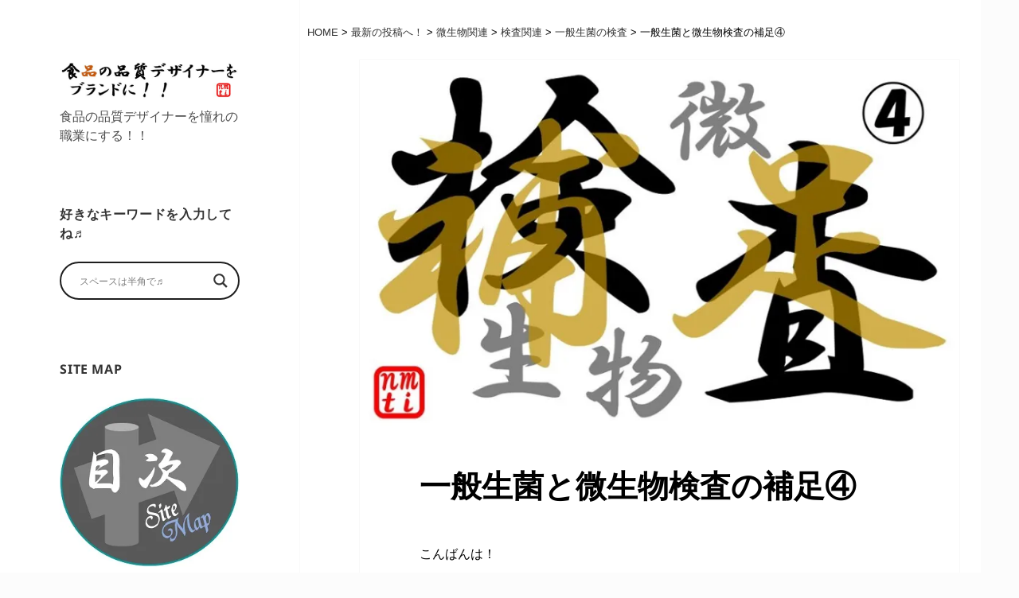

--- FILE ---
content_type: text/html; charset=UTF-8
request_url: https://miintt.com/bacteriological-examination-supplement-no4
body_size: 27147
content:
<!DOCTYPE html>
<html dir="ltr" lang="ja" prefix="og: https://ogp.me/ns#" class="no-js">
<head>
	<meta charset="UTF-8">
	<meta name="viewport" content="width=device-width">
	<link rel="profile" href="http://gmpg.org/xfn/11">
	<link rel="pingback" href="https://miintt.com/wp/xmlrpc.php">
	<!--[if lt IE 9]>
	<script src="https://miintt.com/wp/wp-content/themes/twentyfifteen/js/html5.js"></script>
	<![endif]-->
	<script>(function(html){html.className = html.className.replace(/\bno-js\b/,'js')})(document.documentElement);</script>
<title>一般生菌と微生物検査の補足④ | 食品の品質デザイナーをブランドに！！</title>

		<!-- All in One SEO 4.7.5 - aioseo.com -->
		<meta name="description" content="一般生菌と微生物検査の解説では説明しきれなかった・・・更に詳しい内容が補足として書いてあります。是非、本編と合わせて読んでみて下さい！！Vol.4" />
		<meta name="robots" content="max-snippet:-1, max-image-preview:large, max-video-preview:-1" />
		<meta name="google-site-verification" content="STvm4QNcGsqPquxXgRsgnFyTnWTpriTUpAuoELhi08g" />
		<meta name="keywords" content="一般生菌の検査,10倍希釈" />
		<link rel="canonical" href="https://miintt.com/bacteriological-examination-supplement-no4" />
		<meta name="generator" content="All in One SEO (AIOSEO) 4.7.5" />
		<meta property="og:locale" content="ja_JP" />
		<meta property="og:site_name" content="食品の品質デザイナーをブランドに！！" />
		<meta property="og:type" content="article" />
		<meta property="og:title" content="一般生菌と微生物検査の補足④" />
		<meta property="og:description" content="一般生菌と微生物検査の解説では説明しきれなかった・・・更に詳しい内容が補足として書いてあります。是非、本編と合わせて読んでみて下さい！！Vol.4" />
		<meta property="og:url" content="https://miintt.com/bacteriological-examination-supplement-no4" />
		<meta property="fb:app_id" content="143081682762159" />
		<meta property="fb:admins" content="100009427548678" />
		<meta property="og:image" content="https://miintt.com/wp/wp-content/uploads/2015/07/微生物検査の補足④.jpg" />
		<meta property="og:image:secure_url" content="https://miintt.com/wp/wp-content/uploads/2015/07/微生物検査の補足④.jpg" />
		<meta property="og:image:width" content="845" />
		<meta property="og:image:height" content="541" />
		<meta property="article:published_time" content="2015-07-22T10:24:16+00:00" />
		<meta property="article:modified_time" content="2017-11-18T03:57:17+00:00" />
		<meta property="article:publisher" content="https://www.facebook.com/20mint15" />
		<meta name="twitter:card" content="summary" />
		<meta name="twitter:title" content="一般生菌と微生物検査の補足④" />
		<meta name="twitter:description" content="一般生菌と微生物検査の解説では説明しきれなかった・・・更に詳しい内容が補足として書いてあります。是非、本編と合わせて読んでみて下さい！！Vol.4" />
		<meta name="twitter:image" content="https://miintt.com/wp/wp-content/uploads/2015/07/微生物検査の補足④.jpg" />
		<meta name="google" content="nositelinkssearchbox" />
		<script type="application/ld+json" class="aioseo-schema">
			{"@context":"https:\/\/schema.org","@graph":[{"@type":"Article","@id":"https:\/\/miintt.com\/bacteriological-examination-supplement-no4#article","name":"\u4e00\u822c\u751f\u83cc\u3068\u5fae\u751f\u7269\u691c\u67fb\u306e\u88dc\u8db3\u2463 | \u98df\u54c1\u306e\u54c1\u8cea\u30c7\u30b6\u30a4\u30ca\u30fc\u3092\u30d6\u30e9\u30f3\u30c9\u306b\uff01\uff01","headline":"\u4e00\u822c\u751f\u83cc\u3068\u5fae\u751f\u7269\u691c\u67fb\u306e\u88dc\u8db3\u2463","author":{"@id":"https:\/\/miintt.com\/author\/mint#author"},"publisher":{"@id":"https:\/\/miintt.com\/#organization"},"image":{"@type":"ImageObject","url":"https:\/\/i0.wp.com\/miintt.com\/wp\/wp-content\/uploads\/2015\/07\/\u5fae\u751f\u7269\u691c\u67fb\u306e\u88dc\u8db3\u2463.jpg?fit=845%2C541&ssl=1","width":845,"height":541,"caption":"\u5fae\u751f\u7269\u691c\u67fb\u306e\u88dc\u8db3\u2463"},"datePublished":"2015-07-22T19:24:16+09:00","dateModified":"2017-11-18T12:57:17+09:00","inLanguage":"ja","mainEntityOfPage":{"@id":"https:\/\/miintt.com\/bacteriological-examination-supplement-no4#webpage"},"isPartOf":{"@id":"https:\/\/miintt.com\/bacteriological-examination-supplement-no4#webpage"},"articleSection":"\u4e00\u822c\u751f\u83cc\u306e\u691c\u67fb"},{"@type":"BreadcrumbList","@id":"https:\/\/miintt.com\/bacteriological-examination-supplement-no4#breadcrumblist","itemListElement":[{"@type":"ListItem","@id":"https:\/\/miintt.com\/#listItem","position":1,"name":"\u5bb6"}]},{"@type":"Organization","@id":"https:\/\/miintt.com\/#organization","name":"\u98df\u54c1\u306e\u54c1\u8cea\u30c7\u30b6\u30a4\u30ca\u30fc\u3092\u30d6\u30e9\u30f3\u30c9\u306b\uff01\uff01","description":"\u98df\u54c1\u306e\u54c1\u8cea\u30c7\u30b6\u30a4\u30ca\u30fc\u3092\u61a7\u308c\u306e\u8077\u696d\u306b\u3059\u308b\uff01\uff01","url":"https:\/\/miintt.com\/","logo":{"@type":"ImageObject","url":"https:\/\/i0.wp.com\/miintt.com\/wp\/wp-content\/uploads\/2015\/05\/cropped-\u65b0\u30ed\u30b4.jpg?fit=248%2C55&ssl=1","@id":"https:\/\/miintt.com\/bacteriological-examination-supplement-no4\/#organizationLogo","width":248,"height":55},"image":{"@id":"https:\/\/miintt.com\/bacteriological-examination-supplement-no4\/#organizationLogo"},"sameAs":["https:\/\/www.facebook.com\/20mint15"]},{"@type":"Person","@id":"https:\/\/miintt.com\/author\/mint#author","url":"https:\/\/miintt.com\/author\/mint","name":"mint","image":{"@type":"ImageObject","@id":"https:\/\/miintt.com\/bacteriological-examination-supplement-no4#authorImage","url":"https:\/\/secure.gravatar.com\/avatar\/4336f004ff4953e07622b4e381956be1?s=96&d=mm&r=g","width":96,"height":96,"caption":"mint"}},{"@type":"WebPage","@id":"https:\/\/miintt.com\/bacteriological-examination-supplement-no4#webpage","url":"https:\/\/miintt.com\/bacteriological-examination-supplement-no4","name":"\u4e00\u822c\u751f\u83cc\u3068\u5fae\u751f\u7269\u691c\u67fb\u306e\u88dc\u8db3\u2463 | \u98df\u54c1\u306e\u54c1\u8cea\u30c7\u30b6\u30a4\u30ca\u30fc\u3092\u30d6\u30e9\u30f3\u30c9\u306b\uff01\uff01","description":"\u4e00\u822c\u751f\u83cc\u3068\u5fae\u751f\u7269\u691c\u67fb\u306e\u89e3\u8aac\u3067\u306f\u8aac\u660e\u3057\u304d\u308c\u306a\u304b\u3063\u305f\u30fb\u30fb\u30fb\u66f4\u306b\u8a73\u3057\u3044\u5185\u5bb9\u304c\u88dc\u8db3\u3068\u3057\u3066\u66f8\u3044\u3066\u3042\u308a\u307e\u3059\u3002\u662f\u975e\u3001\u672c\u7de8\u3068\u5408\u308f\u305b\u3066\u8aad\u3093\u3067\u307f\u3066\u4e0b\u3055\u3044\uff01\uff01Vol.4","inLanguage":"ja","isPartOf":{"@id":"https:\/\/miintt.com\/#website"},"breadcrumb":{"@id":"https:\/\/miintt.com\/bacteriological-examination-supplement-no4#breadcrumblist"},"author":{"@id":"https:\/\/miintt.com\/author\/mint#author"},"creator":{"@id":"https:\/\/miintt.com\/author\/mint#author"},"image":{"@type":"ImageObject","url":"https:\/\/i0.wp.com\/miintt.com\/wp\/wp-content\/uploads\/2015\/07\/\u5fae\u751f\u7269\u691c\u67fb\u306e\u88dc\u8db3\u2463.jpg?fit=845%2C541&ssl=1","@id":"https:\/\/miintt.com\/bacteriological-examination-supplement-no4\/#mainImage","width":845,"height":541,"caption":"\u5fae\u751f\u7269\u691c\u67fb\u306e\u88dc\u8db3\u2463"},"primaryImageOfPage":{"@id":"https:\/\/miintt.com\/bacteriological-examination-supplement-no4#mainImage"},"datePublished":"2015-07-22T19:24:16+09:00","dateModified":"2017-11-18T12:57:17+09:00"},{"@type":"WebSite","@id":"https:\/\/miintt.com\/#website","url":"https:\/\/miintt.com\/","name":"\u98df\u54c1\u306e\u54c1\u8cea\u30c7\u30b6\u30a4\u30ca\u30fc\u3092\u30d6\u30e9\u30f3\u30c9\u306b\uff01\uff01","description":"\u98df\u54c1\u306e\u54c1\u8cea\u30c7\u30b6\u30a4\u30ca\u30fc\u3092\u61a7\u308c\u306e\u8077\u696d\u306b\u3059\u308b\uff01\uff01","inLanguage":"ja","publisher":{"@id":"https:\/\/miintt.com\/#organization"}}]}
		</script>
		<!-- All in One SEO -->

<script id="wpp-js" src="https://miintt.com/wp/wp-content/plugins/wordpress-popular-posts/assets/js/wpp.min.js?ver=7.1.0" data-sampling="0" data-sampling-rate="100" data-api-url="https://miintt.com/wp-json/wordpress-popular-posts" data-post-id="3896" data-token="b032247f18" data-lang="0" data-debug="0"></script>
<link rel='dns-prefetch' href='//stats.wp.com' />
<link rel='dns-prefetch' href='//v0.wordpress.com' />
<link rel='dns-prefetch' href='//i0.wp.com' />
<link rel='dns-prefetch' href='//jetpack.wordpress.com' />
<link rel='dns-prefetch' href='//s0.wp.com' />
<link rel='dns-prefetch' href='//public-api.wordpress.com' />
<link rel='dns-prefetch' href='//0.gravatar.com' />
<link rel='dns-prefetch' href='//1.gravatar.com' />
<link rel='dns-prefetch' href='//2.gravatar.com' />
<link rel='dns-prefetch' href='//widgets.wp.com' />
<link rel='dns-prefetch' href='//c0.wp.com' />
<link rel="alternate" type="application/rss+xml" title="食品の品質デザイナーをブランドに！！ &raquo; フィード" href="https://miintt.com/feed" />
<link rel="alternate" type="application/rss+xml" title="食品の品質デザイナーをブランドに！！ &raquo; コメントフィード" href="https://miintt.com/comments/feed" />
<link rel="alternate" type="application/rss+xml" title="食品の品質デザイナーをブランドに！！ &raquo; 一般生菌と微生物検査の補足④ のコメントのフィード" href="https://miintt.com/bacteriological-examination-supplement-no4/feed" />
<script>
window._wpemojiSettings = {"baseUrl":"https:\/\/s.w.org\/images\/core\/emoji\/15.0.3\/72x72\/","ext":".png","svgUrl":"https:\/\/s.w.org\/images\/core\/emoji\/15.0.3\/svg\/","svgExt":".svg","source":{"concatemoji":"https:\/\/miintt.com\/wp\/wp-includes\/js\/wp-emoji-release.min.js?ver=6.5.5"}};
/*! This file is auto-generated */
!function(i,n){var o,s,e;function c(e){try{var t={supportTests:e,timestamp:(new Date).valueOf()};sessionStorage.setItem(o,JSON.stringify(t))}catch(e){}}function p(e,t,n){e.clearRect(0,0,e.canvas.width,e.canvas.height),e.fillText(t,0,0);var t=new Uint32Array(e.getImageData(0,0,e.canvas.width,e.canvas.height).data),r=(e.clearRect(0,0,e.canvas.width,e.canvas.height),e.fillText(n,0,0),new Uint32Array(e.getImageData(0,0,e.canvas.width,e.canvas.height).data));return t.every(function(e,t){return e===r[t]})}function u(e,t,n){switch(t){case"flag":return n(e,"\ud83c\udff3\ufe0f\u200d\u26a7\ufe0f","\ud83c\udff3\ufe0f\u200b\u26a7\ufe0f")?!1:!n(e,"\ud83c\uddfa\ud83c\uddf3","\ud83c\uddfa\u200b\ud83c\uddf3")&&!n(e,"\ud83c\udff4\udb40\udc67\udb40\udc62\udb40\udc65\udb40\udc6e\udb40\udc67\udb40\udc7f","\ud83c\udff4\u200b\udb40\udc67\u200b\udb40\udc62\u200b\udb40\udc65\u200b\udb40\udc6e\u200b\udb40\udc67\u200b\udb40\udc7f");case"emoji":return!n(e,"\ud83d\udc26\u200d\u2b1b","\ud83d\udc26\u200b\u2b1b")}return!1}function f(e,t,n){var r="undefined"!=typeof WorkerGlobalScope&&self instanceof WorkerGlobalScope?new OffscreenCanvas(300,150):i.createElement("canvas"),a=r.getContext("2d",{willReadFrequently:!0}),o=(a.textBaseline="top",a.font="600 32px Arial",{});return e.forEach(function(e){o[e]=t(a,e,n)}),o}function t(e){var t=i.createElement("script");t.src=e,t.defer=!0,i.head.appendChild(t)}"undefined"!=typeof Promise&&(o="wpEmojiSettingsSupports",s=["flag","emoji"],n.supports={everything:!0,everythingExceptFlag:!0},e=new Promise(function(e){i.addEventListener("DOMContentLoaded",e,{once:!0})}),new Promise(function(t){var n=function(){try{var e=JSON.parse(sessionStorage.getItem(o));if("object"==typeof e&&"number"==typeof e.timestamp&&(new Date).valueOf()<e.timestamp+604800&&"object"==typeof e.supportTests)return e.supportTests}catch(e){}return null}();if(!n){if("undefined"!=typeof Worker&&"undefined"!=typeof OffscreenCanvas&&"undefined"!=typeof URL&&URL.createObjectURL&&"undefined"!=typeof Blob)try{var e="postMessage("+f.toString()+"("+[JSON.stringify(s),u.toString(),p.toString()].join(",")+"));",r=new Blob([e],{type:"text/javascript"}),a=new Worker(URL.createObjectURL(r),{name:"wpTestEmojiSupports"});return void(a.onmessage=function(e){c(n=e.data),a.terminate(),t(n)})}catch(e){}c(n=f(s,u,p))}t(n)}).then(function(e){for(var t in e)n.supports[t]=e[t],n.supports.everything=n.supports.everything&&n.supports[t],"flag"!==t&&(n.supports.everythingExceptFlag=n.supports.everythingExceptFlag&&n.supports[t]);n.supports.everythingExceptFlag=n.supports.everythingExceptFlag&&!n.supports.flag,n.DOMReady=!1,n.readyCallback=function(){n.DOMReady=!0}}).then(function(){return e}).then(function(){var e;n.supports.everything||(n.readyCallback(),(e=n.source||{}).concatemoji?t(e.concatemoji):e.wpemoji&&e.twemoji&&(t(e.twemoji),t(e.wpemoji)))}))}((window,document),window._wpemojiSettings);
</script>
<link rel='stylesheet' id='twentyfifteen-jetpack-css' href='https://c0.wp.com/p/jetpack/13.9.1/modules/theme-tools/compat/twentyfifteen.css' media='all' />
<style id='wp-emoji-styles-inline-css'>

	img.wp-smiley, img.emoji {
		display: inline !important;
		border: none !important;
		box-shadow: none !important;
		height: 1em !important;
		width: 1em !important;
		margin: 0 0.07em !important;
		vertical-align: -0.1em !important;
		background: none !important;
		padding: 0 !important;
	}
</style>
<link rel='stylesheet' id='wp-block-library-css' href='https://c0.wp.com/c/6.5.5/wp-includes/css/dist/block-library/style.min.css' media='all' />
<style id='wp-block-library-theme-inline-css'>
.wp-block-audio figcaption{color:#555;font-size:13px;text-align:center}.is-dark-theme .wp-block-audio figcaption{color:#ffffffa6}.wp-block-audio{margin:0 0 1em}.wp-block-code{border:1px solid #ccc;border-radius:4px;font-family:Menlo,Consolas,monaco,monospace;padding:.8em 1em}.wp-block-embed figcaption{color:#555;font-size:13px;text-align:center}.is-dark-theme .wp-block-embed figcaption{color:#ffffffa6}.wp-block-embed{margin:0 0 1em}.blocks-gallery-caption{color:#555;font-size:13px;text-align:center}.is-dark-theme .blocks-gallery-caption{color:#ffffffa6}.wp-block-image figcaption{color:#555;font-size:13px;text-align:center}.is-dark-theme .wp-block-image figcaption{color:#ffffffa6}.wp-block-image{margin:0 0 1em}.wp-block-pullquote{border-bottom:4px solid;border-top:4px solid;color:currentColor;margin-bottom:1.75em}.wp-block-pullquote cite,.wp-block-pullquote footer,.wp-block-pullquote__citation{color:currentColor;font-size:.8125em;font-style:normal;text-transform:uppercase}.wp-block-quote{border-left:.25em solid;margin:0 0 1.75em;padding-left:1em}.wp-block-quote cite,.wp-block-quote footer{color:currentColor;font-size:.8125em;font-style:normal;position:relative}.wp-block-quote.has-text-align-right{border-left:none;border-right:.25em solid;padding-left:0;padding-right:1em}.wp-block-quote.has-text-align-center{border:none;padding-left:0}.wp-block-quote.is-large,.wp-block-quote.is-style-large,.wp-block-quote.is-style-plain{border:none}.wp-block-search .wp-block-search__label{font-weight:700}.wp-block-search__button{border:1px solid #ccc;padding:.375em .625em}:where(.wp-block-group.has-background){padding:1.25em 2.375em}.wp-block-separator.has-css-opacity{opacity:.4}.wp-block-separator{border:none;border-bottom:2px solid;margin-left:auto;margin-right:auto}.wp-block-separator.has-alpha-channel-opacity{opacity:1}.wp-block-separator:not(.is-style-wide):not(.is-style-dots){width:100px}.wp-block-separator.has-background:not(.is-style-dots){border-bottom:none;height:1px}.wp-block-separator.has-background:not(.is-style-wide):not(.is-style-dots){height:2px}.wp-block-table{margin:0 0 1em}.wp-block-table td,.wp-block-table th{word-break:normal}.wp-block-table figcaption{color:#555;font-size:13px;text-align:center}.is-dark-theme .wp-block-table figcaption{color:#ffffffa6}.wp-block-video figcaption{color:#555;font-size:13px;text-align:center}.is-dark-theme .wp-block-video figcaption{color:#ffffffa6}.wp-block-video{margin:0 0 1em}.wp-block-template-part.has-background{margin-bottom:0;margin-top:0;padding:1.25em 2.375em}
</style>
<link rel='stylesheet' id='mediaelement-css' href='https://c0.wp.com/c/6.5.5/wp-includes/js/mediaelement/mediaelementplayer-legacy.min.css' media='all' />
<link rel='stylesheet' id='wp-mediaelement-css' href='https://c0.wp.com/c/6.5.5/wp-includes/js/mediaelement/wp-mediaelement.min.css' media='all' />
<style id='jetpack-sharing-buttons-style-inline-css'>
.jetpack-sharing-buttons__services-list{display:flex;flex-direction:row;flex-wrap:wrap;gap:0;list-style-type:none;margin:5px;padding:0}.jetpack-sharing-buttons__services-list.has-small-icon-size{font-size:12px}.jetpack-sharing-buttons__services-list.has-normal-icon-size{font-size:16px}.jetpack-sharing-buttons__services-list.has-large-icon-size{font-size:24px}.jetpack-sharing-buttons__services-list.has-huge-icon-size{font-size:36px}@media print{.jetpack-sharing-buttons__services-list{display:none!important}}.editor-styles-wrapper .wp-block-jetpack-sharing-buttons{gap:0;padding-inline-start:0}ul.jetpack-sharing-buttons__services-list.has-background{padding:1.25em 2.375em}
</style>
<link rel='stylesheet' id='quads-style-css-css' href='https://miintt.com/wp/wp-content/plugins/quick-adsense-reloaded/includes/gutenberg/dist/blocks.style.build.css?ver=2.0.86.1' media='all' />
<style id='classic-theme-styles-inline-css'>
/*! This file is auto-generated */
.wp-block-button__link{color:#fff;background-color:#32373c;border-radius:9999px;box-shadow:none;text-decoration:none;padding:calc(.667em + 2px) calc(1.333em + 2px);font-size:1.125em}.wp-block-file__button{background:#32373c;color:#fff;text-decoration:none}
</style>
<style id='global-styles-inline-css'>
body{--wp--preset--color--black: #000000;--wp--preset--color--cyan-bluish-gray: #abb8c3;--wp--preset--color--white: #fff;--wp--preset--color--pale-pink: #f78da7;--wp--preset--color--vivid-red: #cf2e2e;--wp--preset--color--luminous-vivid-orange: #ff6900;--wp--preset--color--luminous-vivid-amber: #fcb900;--wp--preset--color--light-green-cyan: #7bdcb5;--wp--preset--color--vivid-green-cyan: #00d084;--wp--preset--color--pale-cyan-blue: #8ed1fc;--wp--preset--color--vivid-cyan-blue: #0693e3;--wp--preset--color--vivid-purple: #9b51e0;--wp--preset--color--dark-gray: #111;--wp--preset--color--light-gray: #f1f1f1;--wp--preset--color--yellow: #f4ca16;--wp--preset--color--dark-brown: #352712;--wp--preset--color--medium-pink: #e53b51;--wp--preset--color--light-pink: #ffe5d1;--wp--preset--color--dark-purple: #2e2256;--wp--preset--color--purple: #674970;--wp--preset--color--blue-gray: #22313f;--wp--preset--color--bright-blue: #55c3dc;--wp--preset--color--light-blue: #e9f2f9;--wp--preset--gradient--vivid-cyan-blue-to-vivid-purple: linear-gradient(135deg,rgba(6,147,227,1) 0%,rgb(155,81,224) 100%);--wp--preset--gradient--light-green-cyan-to-vivid-green-cyan: linear-gradient(135deg,rgb(122,220,180) 0%,rgb(0,208,130) 100%);--wp--preset--gradient--luminous-vivid-amber-to-luminous-vivid-orange: linear-gradient(135deg,rgba(252,185,0,1) 0%,rgba(255,105,0,1) 100%);--wp--preset--gradient--luminous-vivid-orange-to-vivid-red: linear-gradient(135deg,rgba(255,105,0,1) 0%,rgb(207,46,46) 100%);--wp--preset--gradient--very-light-gray-to-cyan-bluish-gray: linear-gradient(135deg,rgb(238,238,238) 0%,rgb(169,184,195) 100%);--wp--preset--gradient--cool-to-warm-spectrum: linear-gradient(135deg,rgb(74,234,220) 0%,rgb(151,120,209) 20%,rgb(207,42,186) 40%,rgb(238,44,130) 60%,rgb(251,105,98) 80%,rgb(254,248,76) 100%);--wp--preset--gradient--blush-light-purple: linear-gradient(135deg,rgb(255,206,236) 0%,rgb(152,150,240) 100%);--wp--preset--gradient--blush-bordeaux: linear-gradient(135deg,rgb(254,205,165) 0%,rgb(254,45,45) 50%,rgb(107,0,62) 100%);--wp--preset--gradient--luminous-dusk: linear-gradient(135deg,rgb(255,203,112) 0%,rgb(199,81,192) 50%,rgb(65,88,208) 100%);--wp--preset--gradient--pale-ocean: linear-gradient(135deg,rgb(255,245,203) 0%,rgb(182,227,212) 50%,rgb(51,167,181) 100%);--wp--preset--gradient--electric-grass: linear-gradient(135deg,rgb(202,248,128) 0%,rgb(113,206,126) 100%);--wp--preset--gradient--midnight: linear-gradient(135deg,rgb(2,3,129) 0%,rgb(40,116,252) 100%);--wp--preset--gradient--dark-gray-gradient-gradient: linear-gradient(90deg, rgba(17,17,17,1) 0%, rgba(42,42,42,1) 100%);--wp--preset--gradient--light-gray-gradient: linear-gradient(90deg, rgba(241,241,241,1) 0%, rgba(215,215,215,1) 100%);--wp--preset--gradient--white-gradient: linear-gradient(90deg, rgba(255,255,255,1) 0%, rgba(230,230,230,1) 100%);--wp--preset--gradient--yellow-gradient: linear-gradient(90deg, rgba(244,202,22,1) 0%, rgba(205,168,10,1) 100%);--wp--preset--gradient--dark-brown-gradient: linear-gradient(90deg, rgba(53,39,18,1) 0%, rgba(91,67,31,1) 100%);--wp--preset--gradient--medium-pink-gradient: linear-gradient(90deg, rgba(229,59,81,1) 0%, rgba(209,28,51,1) 100%);--wp--preset--gradient--light-pink-gradient: linear-gradient(90deg, rgba(255,229,209,1) 0%, rgba(255,200,158,1) 100%);--wp--preset--gradient--dark-purple-gradient: linear-gradient(90deg, rgba(46,34,86,1) 0%, rgba(66,48,123,1) 100%);--wp--preset--gradient--purple-gradient: linear-gradient(90deg, rgba(103,73,112,1) 0%, rgba(131,93,143,1) 100%);--wp--preset--gradient--blue-gray-gradient: linear-gradient(90deg, rgba(34,49,63,1) 0%, rgba(52,75,96,1) 100%);--wp--preset--gradient--bright-blue-gradient: linear-gradient(90deg, rgba(85,195,220,1) 0%, rgba(43,180,211,1) 100%);--wp--preset--gradient--light-blue-gradient: linear-gradient(90deg, rgba(233,242,249,1) 0%, rgba(193,218,238,1) 100%);--wp--preset--font-size--small: 13px;--wp--preset--font-size--medium: 20px;--wp--preset--font-size--large: 36px;--wp--preset--font-size--x-large: 42px;--wp--preset--spacing--20: 0.44rem;--wp--preset--spacing--30: 0.67rem;--wp--preset--spacing--40: 1rem;--wp--preset--spacing--50: 1.5rem;--wp--preset--spacing--60: 2.25rem;--wp--preset--spacing--70: 3.38rem;--wp--preset--spacing--80: 5.06rem;--wp--preset--shadow--natural: 6px 6px 9px rgba(0, 0, 0, 0.2);--wp--preset--shadow--deep: 12px 12px 50px rgba(0, 0, 0, 0.4);--wp--preset--shadow--sharp: 6px 6px 0px rgba(0, 0, 0, 0.2);--wp--preset--shadow--outlined: 6px 6px 0px -3px rgba(255, 255, 255, 1), 6px 6px rgba(0, 0, 0, 1);--wp--preset--shadow--crisp: 6px 6px 0px rgba(0, 0, 0, 1);}:where(.is-layout-flex){gap: 0.5em;}:where(.is-layout-grid){gap: 0.5em;}body .is-layout-flex{display: flex;}body .is-layout-flex{flex-wrap: wrap;align-items: center;}body .is-layout-flex > *{margin: 0;}body .is-layout-grid{display: grid;}body .is-layout-grid > *{margin: 0;}:where(.wp-block-columns.is-layout-flex){gap: 2em;}:where(.wp-block-columns.is-layout-grid){gap: 2em;}:where(.wp-block-post-template.is-layout-flex){gap: 1.25em;}:where(.wp-block-post-template.is-layout-grid){gap: 1.25em;}.has-black-color{color: var(--wp--preset--color--black) !important;}.has-cyan-bluish-gray-color{color: var(--wp--preset--color--cyan-bluish-gray) !important;}.has-white-color{color: var(--wp--preset--color--white) !important;}.has-pale-pink-color{color: var(--wp--preset--color--pale-pink) !important;}.has-vivid-red-color{color: var(--wp--preset--color--vivid-red) !important;}.has-luminous-vivid-orange-color{color: var(--wp--preset--color--luminous-vivid-orange) !important;}.has-luminous-vivid-amber-color{color: var(--wp--preset--color--luminous-vivid-amber) !important;}.has-light-green-cyan-color{color: var(--wp--preset--color--light-green-cyan) !important;}.has-vivid-green-cyan-color{color: var(--wp--preset--color--vivid-green-cyan) !important;}.has-pale-cyan-blue-color{color: var(--wp--preset--color--pale-cyan-blue) !important;}.has-vivid-cyan-blue-color{color: var(--wp--preset--color--vivid-cyan-blue) !important;}.has-vivid-purple-color{color: var(--wp--preset--color--vivid-purple) !important;}.has-black-background-color{background-color: var(--wp--preset--color--black) !important;}.has-cyan-bluish-gray-background-color{background-color: var(--wp--preset--color--cyan-bluish-gray) !important;}.has-white-background-color{background-color: var(--wp--preset--color--white) !important;}.has-pale-pink-background-color{background-color: var(--wp--preset--color--pale-pink) !important;}.has-vivid-red-background-color{background-color: var(--wp--preset--color--vivid-red) !important;}.has-luminous-vivid-orange-background-color{background-color: var(--wp--preset--color--luminous-vivid-orange) !important;}.has-luminous-vivid-amber-background-color{background-color: var(--wp--preset--color--luminous-vivid-amber) !important;}.has-light-green-cyan-background-color{background-color: var(--wp--preset--color--light-green-cyan) !important;}.has-vivid-green-cyan-background-color{background-color: var(--wp--preset--color--vivid-green-cyan) !important;}.has-pale-cyan-blue-background-color{background-color: var(--wp--preset--color--pale-cyan-blue) !important;}.has-vivid-cyan-blue-background-color{background-color: var(--wp--preset--color--vivid-cyan-blue) !important;}.has-vivid-purple-background-color{background-color: var(--wp--preset--color--vivid-purple) !important;}.has-black-border-color{border-color: var(--wp--preset--color--black) !important;}.has-cyan-bluish-gray-border-color{border-color: var(--wp--preset--color--cyan-bluish-gray) !important;}.has-white-border-color{border-color: var(--wp--preset--color--white) !important;}.has-pale-pink-border-color{border-color: var(--wp--preset--color--pale-pink) !important;}.has-vivid-red-border-color{border-color: var(--wp--preset--color--vivid-red) !important;}.has-luminous-vivid-orange-border-color{border-color: var(--wp--preset--color--luminous-vivid-orange) !important;}.has-luminous-vivid-amber-border-color{border-color: var(--wp--preset--color--luminous-vivid-amber) !important;}.has-light-green-cyan-border-color{border-color: var(--wp--preset--color--light-green-cyan) !important;}.has-vivid-green-cyan-border-color{border-color: var(--wp--preset--color--vivid-green-cyan) !important;}.has-pale-cyan-blue-border-color{border-color: var(--wp--preset--color--pale-cyan-blue) !important;}.has-vivid-cyan-blue-border-color{border-color: var(--wp--preset--color--vivid-cyan-blue) !important;}.has-vivid-purple-border-color{border-color: var(--wp--preset--color--vivid-purple) !important;}.has-vivid-cyan-blue-to-vivid-purple-gradient-background{background: var(--wp--preset--gradient--vivid-cyan-blue-to-vivid-purple) !important;}.has-light-green-cyan-to-vivid-green-cyan-gradient-background{background: var(--wp--preset--gradient--light-green-cyan-to-vivid-green-cyan) !important;}.has-luminous-vivid-amber-to-luminous-vivid-orange-gradient-background{background: var(--wp--preset--gradient--luminous-vivid-amber-to-luminous-vivid-orange) !important;}.has-luminous-vivid-orange-to-vivid-red-gradient-background{background: var(--wp--preset--gradient--luminous-vivid-orange-to-vivid-red) !important;}.has-very-light-gray-to-cyan-bluish-gray-gradient-background{background: var(--wp--preset--gradient--very-light-gray-to-cyan-bluish-gray) !important;}.has-cool-to-warm-spectrum-gradient-background{background: var(--wp--preset--gradient--cool-to-warm-spectrum) !important;}.has-blush-light-purple-gradient-background{background: var(--wp--preset--gradient--blush-light-purple) !important;}.has-blush-bordeaux-gradient-background{background: var(--wp--preset--gradient--blush-bordeaux) !important;}.has-luminous-dusk-gradient-background{background: var(--wp--preset--gradient--luminous-dusk) !important;}.has-pale-ocean-gradient-background{background: var(--wp--preset--gradient--pale-ocean) !important;}.has-electric-grass-gradient-background{background: var(--wp--preset--gradient--electric-grass) !important;}.has-midnight-gradient-background{background: var(--wp--preset--gradient--midnight) !important;}.has-small-font-size{font-size: var(--wp--preset--font-size--small) !important;}.has-medium-font-size{font-size: var(--wp--preset--font-size--medium) !important;}.has-large-font-size{font-size: var(--wp--preset--font-size--large) !important;}.has-x-large-font-size{font-size: var(--wp--preset--font-size--x-large) !important;}
.wp-block-navigation a:where(:not(.wp-element-button)){color: inherit;}
:where(.wp-block-post-template.is-layout-flex){gap: 1.25em;}:where(.wp-block-post-template.is-layout-grid){gap: 1.25em;}
:where(.wp-block-columns.is-layout-flex){gap: 2em;}:where(.wp-block-columns.is-layout-grid){gap: 2em;}
.wp-block-pullquote{font-size: 1.5em;line-height: 1.6;}
</style>
<link rel='stylesheet' id='wordpress-popular-posts-css-css' href='https://miintt.com/wp/wp-content/plugins/wordpress-popular-posts/assets/css/wpp.css?ver=7.1.0' media='all' />
<link rel='stylesheet' id='jetpack_likes-css' href='https://c0.wp.com/p/jetpack/13.9.1/modules/likes/style.css' media='all' />
<link rel='stylesheet' id='twentyfifteen-fonts-css' href='https://miintt.com/wp/wp-content/themes/twentyfifteen/assets/fonts/noto-sans-plus-noto-serif-plus-inconsolata.css?ver=20230328' media='all' />
<link rel='stylesheet' id='genericons-css' href='https://c0.wp.com/p/jetpack/13.9.1/_inc/genericons/genericons/genericons.css' media='all' />
<link rel='stylesheet' id='twentyfifteen-style-css' href='https://miintt.com/wp/wp-content/themes/twentyfifteen-child/style.css?ver=20240402' media='all' />
<style id='twentyfifteen-style-inline-css'>

			.post-navigation .nav-previous { background-image: url(https://i0.wp.com/miintt.com/wp/wp-content/uploads/2015/07/微生物検査の補足③.jpg?resize=825%2C510&#038;ssl=1); }
			.post-navigation .nav-previous .post-title, .post-navigation .nav-previous a:hover .post-title, .post-navigation .nav-previous .meta-nav { color: #fff; }
			.post-navigation .nav-previous a:before { background-color: rgba(0, 0, 0, 0.4); }
		
			.post-navigation .nav-next { background-image: url(https://i0.wp.com/miintt.com/wp/wp-content/uploads/2015/07/微生物検査の補足⑤.jpg?resize=825%2C510&#038;ssl=1); border-top: 0; }
			.post-navigation .nav-next .post-title, .post-navigation .nav-next a:hover .post-title, .post-navigation .nav-next .meta-nav { color: #fff; }
			.post-navigation .nav-next a:before { background-color: rgba(0, 0, 0, 0.4); }
		
</style>
<link rel='stylesheet' id='twentyfifteen-block-style-css' href='https://miintt.com/wp/wp-content/themes/twentyfifteen/css/blocks.css?ver=20240210' media='all' />
<link rel='stylesheet' id='wpdreams-asl-basic-css' href='https://miintt.com/wp/wp-content/plugins/ajax-search-lite/css/style.basic.css?ver=4.12.4' media='all' />
<link rel='stylesheet' id='wpdreams-asl-instance-css' href='https://miintt.com/wp/wp-content/plugins/ajax-search-lite/css/style-curvy-black.css?ver=4.12.4' media='all' />
<link rel='stylesheet' id='sharedaddy-css' href='https://c0.wp.com/p/jetpack/13.9.1/modules/sharedaddy/sharing.css' media='all' />
<link rel='stylesheet' id='social-logos-css' href='https://c0.wp.com/p/jetpack/13.9.1/_inc/social-logos/social-logos.min.css' media='all' />
<style id='quads-styles-inline-css'>

    .quads-location ins.adsbygoogle {
        background: transparent !important;
    }
    .quads.quads_ad_container { display: grid; grid-template-columns: auto; grid-gap: 10px; padding: 10px; }
    .grid_image{animation: fadeIn 0.5s;-webkit-animation: fadeIn 0.5s;-moz-animation: fadeIn 0.5s;
        -o-animation: fadeIn 0.5s;-ms-animation: fadeIn 0.5s;}
    .quads-ad-label { font-size: 12px; text-align: center; color: #333;}
    .quads_click_impression { display: none;}
</style>
<script src="https://c0.wp.com/c/6.5.5/wp-includes/js/jquery/jquery.min.js" id="jquery-core-js"></script>
<script src="https://c0.wp.com/c/6.5.5/wp-includes/js/jquery/jquery-migrate.min.js" id="jquery-migrate-js"></script>
<script id="twentyfifteen-script-js-extra">
var screenReaderText = {"expand":"<span class=\"screen-reader-text\">\u30b5\u30d6\u30e1\u30cb\u30e5\u30fc\u3092\u5c55\u958b<\/span>","collapse":"<span class=\"screen-reader-text\">\u30b5\u30d6\u30e1\u30cb\u30e5\u30fc\u3092\u9589\u3058\u308b<\/span>"};
</script>
<script src="https://miintt.com/wp/wp-content/themes/twentyfifteen/js/functions.js?ver=20221101" id="twentyfifteen-script-js" defer data-wp-strategy="defer"></script>
<link rel="https://api.w.org/" href="https://miintt.com/wp-json/" /><link rel="alternate" type="application/json" href="https://miintt.com/wp-json/wp/v2/posts/3896" /><link rel="EditURI" type="application/rsd+xml" title="RSD" href="https://miintt.com/wp/xmlrpc.php?rsd" />
<meta name="generator" content="WordPress 6.5.5" />
<link rel='shortlink' href='https://wp.me/p64LIz-10Q' />
<link rel="alternate" type="application/json+oembed" href="https://miintt.com/wp-json/oembed/1.0/embed?url=https%3A%2F%2Fmiintt.com%2Fbacteriological-examination-supplement-no4" />
<link rel="alternate" type="text/xml+oembed" href="https://miintt.com/wp-json/oembed/1.0/embed?url=https%3A%2F%2Fmiintt.com%2Fbacteriological-examination-supplement-no4&#038;format=xml" />

<link rel="stylesheet" href="https://miintt.com/wp/wp-content/plugins/count-per-day/counter.css" type="text/css" />
	<style>img#wpstats{display:none}</style>
		<script>document.cookie = 'quads_browser_width='+screen.width;</script>            <style id="wpp-loading-animation-styles">@-webkit-keyframes bgslide{from{background-position-x:0}to{background-position-x:-200%}}@keyframes bgslide{from{background-position-x:0}to{background-position-x:-200%}}.wpp-widget-block-placeholder,.wpp-shortcode-placeholder{margin:0 auto;width:60px;height:3px;background:#dd3737;background:linear-gradient(90deg,#dd3737 0%,#571313 10%,#dd3737 100%);background-size:200% auto;border-radius:3px;-webkit-animation:bgslide 1s infinite linear;animation:bgslide 1s infinite linear}</style>
            				<link rel="preconnect" href="https://fonts.gstatic.com" crossorigin />
				<link rel="preload" as="style" href="//fonts.googleapis.com/css?family=Open+Sans&display=swap" />
				<link rel="stylesheet" href="//fonts.googleapis.com/css?family=Open+Sans&display=swap" media="all" />
				<style type="text/css">.broken_link, a.broken_link {
	text-decoration: line-through;
}</style><style id="custom-background-css">
body.custom-background { background-color: #fcfcfc; background-image: url("https://miintt.com/wp/wp-content/uploads/2017/11/絆トップ.png"); background-position: center bottom; background-size: contain; background-repeat: no-repeat; background-attachment: fixed; }
</style>
	<link rel="amphtml" href="https://miintt.com/bacteriological-examination-supplement-no4/amp">			            <style>
				            
					div[id*='ajaxsearchlitesettings'].searchsettings .asl_option_inner label {
						font-size: 0px !important;
						color: rgba(0, 0, 0, 0);
					}
					div[id*='ajaxsearchlitesettings'].searchsettings .asl_option_inner label:after {
						font-size: 11px !important;
						position: absolute;
						top: 0;
						left: 0;
						z-index: 1;
					}
					.asl_w_container {
						width: 100%;
						margin: 0px 0px 0px 0px;
						min-width: 200px;
					}
					div[id*='ajaxsearchlite'].asl_m {
						width: 100%;
					}
					div[id*='ajaxsearchliteres'].wpdreams_asl_results div.resdrg span.highlighted {
						font-weight: bold;
						color: rgba(217, 49, 43, 1);
						background-color: rgba(238, 238, 238, 1);
					}
					div[id*='ajaxsearchliteres'].wpdreams_asl_results .results img.asl_image {
						width: 70px;
						height: 70px;
						object-fit: cover;
					}
					div.asl_r .results {
						max-height: none;
					}
				
						div.asl_r.asl_w.vertical .results .item::after {
							display: block;
							position: absolute;
							bottom: 0;
							content: '';
							height: 1px;
							width: 100%;
							background: #D8D8D8;
						}
						div.asl_r.asl_w.vertical .results .item.asl_last_item::after {
							display: none;
						}
								            </style>
			            <link rel="icon" href="https://i0.wp.com/miintt.com/wp/wp-content/uploads/2015/11/cropped-mint.志..png?fit=32%2C32&#038;ssl=1" sizes="32x32" />
<link rel="icon" href="https://i0.wp.com/miintt.com/wp/wp-content/uploads/2015/11/cropped-mint.志..png?fit=192%2C192&#038;ssl=1" sizes="192x192" />
<link rel="apple-touch-icon" href="https://i0.wp.com/miintt.com/wp/wp-content/uploads/2015/11/cropped-mint.志..png?fit=180%2C180&#038;ssl=1" />
<meta name="msapplication-TileImage" content="https://i0.wp.com/miintt.com/wp/wp-content/uploads/2015/11/cropped-mint.志..png?fit=270%2C270&#038;ssl=1" />
		<style id="wp-custom-css">
			/*
ここに独自の CSS を追加することができます。

詳しくは上のヘルプアイコンをクリックしてください。
*/

ins {
  background: none;
}

#subAInner {
margin-top: 0!important;
position: static!important;
}
input.gsc-input {background-image:none !important;}

#search {
width: 300px;
margin: 0 auto;
}

#sitemap_list li .cat-item ,#sitemap_list .cat-item {
	font-size:13px;/*文字を大きく*/
	line-height: 2.5;
	font-family:'メイリオ', Meiryo, 'ヒラギノ角ゴ Pro W3', 'Hiragino Kaku Gothic Pro', sans-serif !important;
}
		</style>
		</head>

<body class="post-template-default single single-post postid-3896 single-format-standard custom-background wp-custom-logo wp-embed-responsive">
<div id="page" class="hfeed site">
	<a class="skip-link screen-reader-text" href="#content">コンテンツへスキップ</a>

	<div id="sidebar" class="sidebar">
		<header id="masthead" class="site-header" role="banner">
			<div class="site-branding">
										<p class="site-title"><a href="https://miintt.com/" rel="home"><a href="https://miintt.com/"><img alt="食品の品質デザイナーをブランドに！！" src="https://miintt.com/wp/wp-content/uploads/2015/05/新ロゴ.jpg" width="622" height="139" /></a>
											<p class="site-description">食品の品質デザイナーを憧れの職業にする！！</p>
									<button class="secondary-toggle">﻿メニューとウィジェット</button>
			</div><!-- .site-branding -->
		</header><!-- .site-header -->

			<div id="secondary" class="secondary">

		
		
					<div id="widget-area" class="widget-area" role="complementary">
				<aside id="search-5" class="widget widget_search"><h2 class="widget-title">好きなキーワードを入力してね♬</h2><div class="asl_w_container asl_w_container_1">
	<div id='ajaxsearchlite1'
		 data-id="1"
		 data-instance="1"
		 class="asl_w asl_m asl_m_1 asl_m_1_1">
		<div class="probox">

	
	<div class='prosettings' style='display:none;' data-opened=0>
				<div class='innericon'>
			<svg version="1.1" xmlns="http://www.w3.org/2000/svg" xmlns:xlink="http://www.w3.org/1999/xlink" x="0px" y="0px" width="22" height="22" viewBox="0 0 512 512" enable-background="new 0 0 512 512" xml:space="preserve">
					<polygon transform = "rotate(90 256 256)" points="142.332,104.886 197.48,50 402.5,256 197.48,462 142.332,407.113 292.727,256 "/>
				</svg>
		</div>
	</div>

	
	
	<div class='proinput'>
        <form role="search" action='#' autocomplete="off"
			  aria-label="Search form">
			<input aria-label="Search input"
				   type='search' class='orig'
				   tabindex="0"
				   name='phrase'
				   placeholder='スペースは半角で♬'
				   value=''
				   autocomplete="off"/>
			<input aria-label="Search autocomplete input"
				   type='text'
				   class='autocomplete'
				   tabindex="-1"
				   name='phrase'
				   value=''
				   autocomplete="off" disabled/>
			<input type='submit' value="Start search" style='width:0; height: 0; visibility: hidden;'>
		</form>
	</div>

	
	
	<button class='promagnifier' tabindex="0" aria-label="Search magnifier button">
				<span class='innericon' style="display:block;">
			<svg version="1.1" xmlns="http://www.w3.org/2000/svg" xmlns:xlink="http://www.w3.org/1999/xlink" x="0px" y="0px" width="22" height="22" viewBox="0 0 512 512" enable-background="new 0 0 512 512" xml:space="preserve">
					<path d="M460.355,421.59L353.844,315.078c20.041-27.553,31.885-61.437,31.885-98.037
						C385.729,124.934,310.793,50,218.686,50C126.58,50,51.645,124.934,51.645,217.041c0,92.106,74.936,167.041,167.041,167.041
						c34.912,0,67.352-10.773,94.184-29.158L419.945,462L460.355,421.59z M100.631,217.041c0-65.096,52.959-118.056,118.055-118.056
						c65.098,0,118.057,52.959,118.057,118.056c0,65.096-52.959,118.056-118.057,118.056C153.59,335.097,100.631,282.137,100.631,217.041
						z"/>
				</svg>
		</span>
	</button>

	
	
	<div class='proloading'>

		<div class="asl_loader"><div class="asl_loader-inner asl_simple-circle"></div></div>

			</div>

			<div class='proclose'>
			<svg version="1.1" xmlns="http://www.w3.org/2000/svg" xmlns:xlink="http://www.w3.org/1999/xlink" x="0px"
				 y="0px"
				 width="12" height="12" viewBox="0 0 512 512" enable-background="new 0 0 512 512"
				 xml:space="preserve">
				<polygon points="438.393,374.595 319.757,255.977 438.378,137.348 374.595,73.607 255.995,192.225 137.375,73.622 73.607,137.352 192.246,255.983 73.622,374.625 137.352,438.393 256.002,319.734 374.652,438.378 "/>
			</svg>
		</div>
	
	
</div>	</div>
	<div class='asl_data_container' style="display:none !important;">
		<div class="asl_init_data wpdreams_asl_data_ct"
	 style="display:none !important;"
	 id="asl_init_id_1"
	 data-asl-id="1"
	 data-asl-instance="1"
	 data-asldata="[base64]"></div>	<div id="asl_hidden_data">
		<svg style="position:absolute" height="0" width="0">
			<filter id="aslblur">
				<feGaussianBlur in="SourceGraphic" stdDeviation="4"/>
			</filter>
		</svg>
		<svg style="position:absolute" height="0" width="0">
			<filter id="no_aslblur"></filter>
		</svg>
	</div>
	</div>

	<div id='ajaxsearchliteres1'
	 class='vertical wpdreams_asl_results asl_w asl_r asl_r_1 asl_r_1_1'>

	
	<div class="results">

		
		<div class="resdrg">
		</div>

		
	</div>

	
	
</div>

	<div id='__original__ajaxsearchlitesettings1'
		 data-id="1"
		 class="searchsettings wpdreams_asl_settings asl_w asl_s asl_s_1">
		<form name='options'
	  aria-label="Search settings form"
	  autocomplete = 'off'>

	
	
	<input type="hidden" name="filters_changed" style="display:none;" value="0">
	<input type="hidden" name="filters_initial" style="display:none;" value="1">

	<div class="asl_option_inner hiddend">
		<input type='hidden' name='qtranslate_lang' id='qtranslate_lang1'
			   value='0'/>
	</div>

	
	
	<fieldset class="asl_sett_scroll">
		<legend style="display: none;">Generic selectors</legend>
		<div class="asl_option" tabindex="0">
			<div class="asl_option_inner">
				<input type="checkbox" value="exact"
					   aria-label="完全一致 検索"
					   name="asl_gen[]" />
				<div class="asl_option_checkbox"></div>
			</div>
			<div class="asl_option_label">
				完全一致 検索			</div>
		</div>
		<div class="asl_option" tabindex="0">
			<div class="asl_option_inner">
				<input type="checkbox" value="title"
					   aria-label="タイトル 検索"
					   name="asl_gen[]"  checked="checked"/>
				<div class="asl_option_checkbox"></div>
			</div>
			<div class="asl_option_label">
				タイトル 検索			</div>
		</div>
		<div class="asl_option" tabindex="0">
			<div class="asl_option_inner">
				<input type="checkbox" value="content"
					   aria-label="記事本文 検索"
					   name="asl_gen[]"  checked="checked"/>
				<div class="asl_option_checkbox"></div>
			</div>
			<div class="asl_option_label">
				記事本文 検索			</div>
		</div>
		<div class="asl_option_inner hiddend">
			<input type="checkbox" value="excerpt"
				   aria-label="Search in excerpt"
				   name="asl_gen[]"  checked="checked"/>
			<div class="asl_option_checkbox"></div>
		</div>
	</fieldset>
	<fieldset class="asl_sett_scroll">
		<legend style="display: none;">Post Type Selectors</legend>
					<div class="asl_option_inner hiddend">
				<input type="checkbox" value="post"
					   aria-label="Hidden option, ignore please"
					   name="customset[]" checked="checked"/>
			</div>
						<div class="asl_option_inner hiddend">
				<input type="checkbox" value="page"
					   aria-label="Hidden option, ignore please"
					   name="customset[]" checked="checked"/>
			</div>
				</fieldset>
	</form>
	</div>
</div></aside><aside id="media_image-16" class="widget widget_media_image"><h2 class="widget-title">Site Map</h2><a href="https://miintt.com/food-designer-sitemap"><img width="300" height="282" src="https://i0.wp.com/miintt.com/wp/wp-content/uploads/2020/01/目次ウェジット.jpg?fit=300%2C282&amp;ssl=1" class="image wp-image-19818  attachment-full size-full" alt="目次ウェジット" style="max-width: 100%; height: auto;" decoding="async" loading="lazy" data-attachment-id="19818" data-permalink="https://miintt.com/%e7%9b%ae%e6%ac%a1%e3%82%a6%e3%82%a7%e3%82%b8%e3%83%83%e3%83%88" data-orig-file="https://i0.wp.com/miintt.com/wp/wp-content/uploads/2020/01/目次ウェジット.jpg?fit=300%2C282&amp;ssl=1" data-orig-size="300,282" data-comments-opened="0" data-image-meta="{&quot;aperture&quot;:&quot;0&quot;,&quot;credit&quot;:&quot;&quot;,&quot;camera&quot;:&quot;&quot;,&quot;caption&quot;:&quot;&quot;,&quot;created_timestamp&quot;:&quot;0&quot;,&quot;copyright&quot;:&quot;&quot;,&quot;focal_length&quot;:&quot;0&quot;,&quot;iso&quot;:&quot;0&quot;,&quot;shutter_speed&quot;:&quot;0&quot;,&quot;title&quot;:&quot;&quot;,&quot;orientation&quot;:&quot;0&quot;}" data-image-title="目次ウェジット" data-image-description="" data-image-caption="" data-medium-file="https://i0.wp.com/miintt.com/wp/wp-content/uploads/2020/01/目次ウェジット.jpg?fit=300%2C282&amp;ssl=1" data-large-file="https://i0.wp.com/miintt.com/wp/wp-content/uploads/2020/01/目次ウェジット.jpg?fit=300%2C282&amp;ssl=1" tabindex="0" role="button" /></a></aside><aside id="media_image-18" class="widget widget_media_image"><h2 class="widget-title">インスタグラムはこちら♬</h2><a href="https://www.instagram.com/mint.2015/?hl=ja"><img width="300" height="190" src="https://i0.wp.com/miintt.com/wp/wp-content/uploads/2020/01/インスタグラム..png?fit=300%2C190&amp;ssl=1" class="image wp-image-19821  attachment-medium size-medium" alt="インスタグラム" style="max-width: 100%; height: auto;" decoding="async" loading="lazy" srcset="https://i0.wp.com/miintt.com/wp/wp-content/uploads/2020/01/インスタグラム..png?w=500&amp;ssl=1 500w, https://i0.wp.com/miintt.com/wp/wp-content/uploads/2020/01/インスタグラム..png?resize=300%2C190&amp;ssl=1 300w" sizes="(max-width: 300px) 100vw, 300px" data-attachment-id="19821" data-permalink="https://miintt.com/%e3%82%a4%e3%83%b3%e3%82%b9%e3%82%bf%e3%82%b0%e3%83%a9%e3%83%a0" data-orig-file="https://i0.wp.com/miintt.com/wp/wp-content/uploads/2020/01/インスタグラム..png?fit=500%2C317&amp;ssl=1" data-orig-size="500,317" data-comments-opened="0" data-image-meta="{&quot;aperture&quot;:&quot;0&quot;,&quot;credit&quot;:&quot;&quot;,&quot;camera&quot;:&quot;&quot;,&quot;caption&quot;:&quot;&quot;,&quot;created_timestamp&quot;:&quot;0&quot;,&quot;copyright&quot;:&quot;&quot;,&quot;focal_length&quot;:&quot;0&quot;,&quot;iso&quot;:&quot;0&quot;,&quot;shutter_speed&quot;:&quot;0&quot;,&quot;title&quot;:&quot;&quot;,&quot;orientation&quot;:&quot;0&quot;}" data-image-title="インスタグラム." data-image-description="" data-image-caption="" data-medium-file="https://i0.wp.com/miintt.com/wp/wp-content/uploads/2020/01/インスタグラム..png?fit=300%2C190&amp;ssl=1" data-large-file="https://i0.wp.com/miintt.com/wp/wp-content/uploads/2020/01/インスタグラム..png?fit=500%2C317&amp;ssl=1" tabindex="0" role="button" /></a></aside><aside id="media_image-7" class="widget widget_media_image"><h2 class="widget-title">Food Quality Design HP</h2><a href="https://food-quality-design.com/" target="_blank" rel="noopener"><img width="300" height="286" src="https://i0.wp.com/miintt.com/wp/wp-content/uploads/2020/01/FQDウェジット.jpg?fit=300%2C286&amp;ssl=1" class="image wp-image-19819 alignnone attachment-full size-full" alt="FQDウェジット" style="max-width: 100%; height: auto;" decoding="async" loading="lazy" data-attachment-id="19819" data-permalink="https://miintt.com/fqd%e3%82%a6%e3%82%a7%e3%82%b8%e3%83%83%e3%83%88" data-orig-file="https://i0.wp.com/miintt.com/wp/wp-content/uploads/2020/01/FQDウェジット.jpg?fit=300%2C286&amp;ssl=1" data-orig-size="300,286" data-comments-opened="0" data-image-meta="{&quot;aperture&quot;:&quot;0&quot;,&quot;credit&quot;:&quot;&quot;,&quot;camera&quot;:&quot;&quot;,&quot;caption&quot;:&quot;&quot;,&quot;created_timestamp&quot;:&quot;0&quot;,&quot;copyright&quot;:&quot;&quot;,&quot;focal_length&quot;:&quot;0&quot;,&quot;iso&quot;:&quot;0&quot;,&quot;shutter_speed&quot;:&quot;0&quot;,&quot;title&quot;:&quot;&quot;,&quot;orientation&quot;:&quot;0&quot;}" data-image-title="FQDウェジット" data-image-description="" data-image-caption="" data-medium-file="https://i0.wp.com/miintt.com/wp/wp-content/uploads/2020/01/FQDウェジット.jpg?fit=300%2C286&amp;ssl=1" data-large-file="https://i0.wp.com/miintt.com/wp/wp-content/uploads/2020/01/FQDウェジット.jpg?fit=300%2C286&amp;ssl=1" tabindex="0" role="button" /></a></aside><aside id="media_image-17" class="widget widget_media_image"><h2 class="widget-title">食レポも書いてま～す♬ Let&#8217;s click ☟</h2><a href="https://safety-gourmet.com/"><img width="300" height="298" src="https://i0.wp.com/miintt.com/wp/wp-content/uploads/2019/09/SG.jpg?fit=300%2C298&amp;ssl=1" class="image wp-image-19628  attachment-medium size-medium" alt="" style="max-width: 100%; height: auto;" decoding="async" loading="lazy" srcset="https://i0.wp.com/miintt.com/wp/wp-content/uploads/2019/09/SG.jpg?w=400&amp;ssl=1 400w, https://i0.wp.com/miintt.com/wp/wp-content/uploads/2019/09/SG.jpg?resize=150%2C150&amp;ssl=1 150w, https://i0.wp.com/miintt.com/wp/wp-content/uploads/2019/09/SG.jpg?resize=300%2C298&amp;ssl=1 300w" sizes="(max-width: 300px) 100vw, 300px" data-attachment-id="19628" data-permalink="https://miintt.com/sg" data-orig-file="https://i0.wp.com/miintt.com/wp/wp-content/uploads/2019/09/SG.jpg?fit=400%2C397&amp;ssl=1" data-orig-size="400,397" data-comments-opened="0" data-image-meta="{&quot;aperture&quot;:&quot;0&quot;,&quot;credit&quot;:&quot;. hideto&quot;,&quot;camera&quot;:&quot;&quot;,&quot;caption&quot;:&quot;&quot;,&quot;created_timestamp&quot;:&quot;1513547133&quot;,&quot;copyright&quot;:&quot;&quot;,&quot;focal_length&quot;:&quot;0&quot;,&quot;iso&quot;:&quot;0&quot;,&quot;shutter_speed&quot;:&quot;0&quot;,&quot;title&quot;:&quot;&quot;,&quot;orientation&quot;:&quot;1&quot;}" data-image-title="SG" data-image-description="" data-image-caption="" data-medium-file="https://i0.wp.com/miintt.com/wp/wp-content/uploads/2019/09/SG.jpg?fit=300%2C298&amp;ssl=1" data-large-file="https://i0.wp.com/miintt.com/wp/wp-content/uploads/2019/09/SG.jpg?fit=400%2C397&amp;ssl=1" tabindex="0" role="button" /></a></aside><aside id="countperday_widget-2" class="widget widget_countperday_widget"><h2 class="widget-title">Thank you で～す！！</h2><ul class="cpd"><li class="cpd-l"><span id="cpd_number_getfirstcount" class="cpd-r">2015-04-23</span>カウント開始日:</li><li class="cpd-l"><span id="cpd_number_getreadsall" class="cpd-r">1528726</span>総閲覧数:</li><li class="cpd-l"><span id="cpd_number_getuserall" class="cpd-r">552624</span>総訪問者数:</li></ul></aside><aside id="media_image-2" class="widget widget_media_image"><h2 class="widget-title">出版書籍</h2><a href="https://www.amazon.co.jp/%E9%A3%9F%E5%93%81%E4%BC%9A%E7%A4%BE%E3%81%AE%E5%93%81%E8%B3%AA%E7%AE%A1%E7%90%86%E3%81%AB%E3%81%AA%E3%81%A3%E3%81%9F%E3%81%82%E3%81%AA%E3%81%9F%E3%81%B8-%E3%81%BE%E3%81%9A%E8%BA%AB%E3%81%AB%E3%81%A4%E3%81%91%E3%82%8B%E3%81%B9%E3%81%8D10%E3%81%AE%E9%A0%85%E7%9B%AE-%E3%81%9F%E3%81%A3%E3%81%9F-%E3%81%93%E3%82%8C1%E5%86%8A%E3%81%A7%E9%A3%9F%E5%93%81%E3%81%AE%E5%93%81%E8%B3%AA%E7%AE%A1%E7%90%86%E3%81%AE%E5%9F%BA%E6%9C%AC%E3%81%8C%E5%AD%A6%E3%81%B9%E3%81%BE%E3%81%99%EF%BC%81%EF%BC%81-mint-ebook/dp/B01E2I4NDU/ref=sr_1_1?s=books&#038;ie=UTF8&#038;qid=1460297443&#038;sr=1-1&#038;keywords=%E9%A3%9F%E5%93%81%E4%BC%9A%E7%A4%BE%E3%81%AE%E5%93%81%E8%B3%AA%E7%AE%A1%E7%90%86%E3%81%AB%E3%81%AA%E3%81%A3%E3%81%9F%E3%81%82%E3%81%AA%E3%81%9F%E3%81%B8"><img width="219" height="300" src="https://i0.wp.com/miintt.com/wp/wp-content/uploads/2016/04/書籍.1.png?fit=219%2C300&amp;ssl=1" class="image wp-image-10805 alignnone attachment-medium size-medium" alt="食品会社の品質管理になったあなたへ初級編のイラスト" style="max-width: 100%; height: auto;" decoding="async" loading="lazy" srcset="https://i0.wp.com/miintt.com/wp/wp-content/uploads/2016/04/書籍.1.png?w=730&amp;ssl=1 730w, https://i0.wp.com/miintt.com/wp/wp-content/uploads/2016/04/書籍.1.png?resize=219%2C300&amp;ssl=1 219w" sizes="(max-width: 219px) 100vw, 219px" data-attachment-id="10805" data-permalink="https://miintt.com/food-designer-books/%e6%9b%b8%e7%b1%8d-1" data-orig-file="https://i0.wp.com/miintt.com/wp/wp-content/uploads/2016/04/書籍.1.png?fit=730%2C1000&amp;ssl=1" data-orig-size="730,1000" data-comments-opened="1" data-image-meta="{&quot;aperture&quot;:&quot;0&quot;,&quot;credit&quot;:&quot;&quot;,&quot;camera&quot;:&quot;&quot;,&quot;caption&quot;:&quot;&quot;,&quot;created_timestamp&quot;:&quot;0&quot;,&quot;copyright&quot;:&quot;&quot;,&quot;focal_length&quot;:&quot;0&quot;,&quot;iso&quot;:&quot;0&quot;,&quot;shutter_speed&quot;:&quot;0&quot;,&quot;title&quot;:&quot;&quot;,&quot;orientation&quot;:&quot;0&quot;}" data-image-title="食品会社の品質管理になった あなたへ まず身に付けるべき10の項目" data-image-description="" data-image-caption="" data-medium-file="https://i0.wp.com/miintt.com/wp/wp-content/uploads/2016/04/書籍.1.png?fit=219%2C300&amp;ssl=1" data-large-file="https://i0.wp.com/miintt.com/wp/wp-content/uploads/2016/04/書籍.1.png?fit=660%2C904&amp;ssl=1" tabindex="0" role="button" /></a></aside><aside id="media_image-3" class="widget widget_media_image"><a href="https://www.amazon.co.jp/%E9%A3%9F%E5%93%81%E4%BC%9A%E7%A4%BE%E3%81%AE%E5%93%81%E8%B3%AA%E7%AE%A1%E7%90%86%E3%81%AB%E3%81%AA%E3%81%A3%E3%81%9F%E3%81%82%E3%81%AA%E3%81%9F%E3%81%B8-%E6%AC%A1%E3%81%AB%E8%BA%AB%E3%81%AB%E4%BB%98%E3%81%91%E3%82%8B%E3%81%B9%E3%81%8D10%E3%81%AE%E9%A0%85%E7%9B%AE-%E5%93%81%E8%B3%AA%E7%AE%A1%E7%90%86%E3%81%AE%E4%BB%95%E4%BA%8B%E3%81%AB%E6%85%A3%E3%82%8C%E3%81%A6%E3%81%8D%E3%81%9F%E3%81%82%E3%81%AA%E3%81%9F%EF%BC%81%E3%81%9D%E3%82%8D%E3%81%9D%E3%82%8D-%E6%AC%A1%E3%81%AE%E3%82%B9%E3%83%86%E3%83%83%E3%83%97%E3%81%AB%E9%80%B2%E3%81%BF%E3%81%BE%E3%81%9B%E3%82%93%E3%81%8B%EF%BC%9F-mint-ebook/dp/B01FO2KZIK?ie=UTF8&#038;keywords=%E5%93%81%E8%B3%AA%E7%AE%A1%E7%90%86&#038;qid=1463235977&#038;ref_=sr_1_16&#038;s=books&#038;sr=1-16"><img width="219" height="300" src="https://i0.wp.com/miintt.com/wp/wp-content/uploads/2016/04/書籍.2.png?fit=219%2C300&amp;ssl=1" class="image wp-image-11219 alignnone attachment-medium size-medium" alt="食品会社の品質管理になったあなたへ中級編のイラスト" style="max-width: 100%; height: auto;" decoding="async" loading="lazy" srcset="https://i0.wp.com/miintt.com/wp/wp-content/uploads/2016/04/書籍.2.png?w=730&amp;ssl=1 730w, https://i0.wp.com/miintt.com/wp/wp-content/uploads/2016/04/書籍.2.png?resize=219%2C300&amp;ssl=1 219w" sizes="(max-width: 219px) 100vw, 219px" data-attachment-id="11219" data-permalink="https://miintt.com/food-designer-books/%e6%9b%b8%e7%b1%8d-2" data-orig-file="https://i0.wp.com/miintt.com/wp/wp-content/uploads/2016/04/書籍.2.png?fit=730%2C1000&amp;ssl=1" data-orig-size="730,1000" data-comments-opened="1" data-image-meta="{&quot;aperture&quot;:&quot;0&quot;,&quot;credit&quot;:&quot;&quot;,&quot;camera&quot;:&quot;&quot;,&quot;caption&quot;:&quot;&quot;,&quot;created_timestamp&quot;:&quot;0&quot;,&quot;copyright&quot;:&quot;&quot;,&quot;focal_length&quot;:&quot;0&quot;,&quot;iso&quot;:&quot;0&quot;,&quot;shutter_speed&quot;:&quot;0&quot;,&quot;title&quot;:&quot;&quot;,&quot;orientation&quot;:&quot;0&quot;}" data-image-title="食品会社の品質管理になった あなたへ 次に身に付けるべき10の項目" data-image-description="" data-image-caption="" data-medium-file="https://i0.wp.com/miintt.com/wp/wp-content/uploads/2016/04/書籍.2.png?fit=219%2C300&amp;ssl=1" data-large-file="https://i0.wp.com/miintt.com/wp/wp-content/uploads/2016/04/書籍.2.png?fit=660%2C904&amp;ssl=1" tabindex="0" role="button" /></a></aside><aside id="media_image-4" class="widget widget_media_image"><a href="https://www.amazon.co.jp/dp/B01MDMQRJD/ref=sr_1_3?s=digital-text&#038;ie=UTF8&#038;qid=1476527796&#038;sr=1-3&#038;keywords=%E5%93%81%E8%B3%AA%E7%AE%A1%E7%90%86"><img width="219" height="300" src="https://i0.wp.com/miintt.com/wp/wp-content/uploads/2016/04/表紙3.jpg?fit=219%2C300&amp;ssl=1" class="image wp-image-12813 alignnone attachment-medium size-medium" alt="食品会社の品質管理になったあなたへ上級編のイラスト" style="max-width: 100%; height: auto;" decoding="async" loading="lazy" srcset="https://i0.wp.com/miintt.com/wp/wp-content/uploads/2016/04/表紙3.jpg?w=730&amp;ssl=1 730w, https://i0.wp.com/miintt.com/wp/wp-content/uploads/2016/04/表紙3.jpg?resize=219%2C300&amp;ssl=1 219w" sizes="(max-width: 219px) 100vw, 219px" data-attachment-id="12813" data-permalink="https://miintt.com/food-designer-books/%e8%a1%a8%e7%b4%993" data-orig-file="https://i0.wp.com/miintt.com/wp/wp-content/uploads/2016/04/表紙3.jpg?fit=730%2C1000&amp;ssl=1" data-orig-size="730,1000" data-comments-opened="1" data-image-meta="{&quot;aperture&quot;:&quot;0&quot;,&quot;credit&quot;:&quot;&quot;,&quot;camera&quot;:&quot;&quot;,&quot;caption&quot;:&quot;&quot;,&quot;created_timestamp&quot;:&quot;1460935870&quot;,&quot;copyright&quot;:&quot;&quot;,&quot;focal_length&quot;:&quot;0&quot;,&quot;iso&quot;:&quot;0&quot;,&quot;shutter_speed&quot;:&quot;0&quot;,&quot;title&quot;:&quot;&quot;,&quot;orientation&quot;:&quot;1&quot;}" data-image-title="食品会社の品質管理になった あなたへ 身に付けると仕事が楽しくなる10の項目" data-image-description="" data-image-caption="" data-medium-file="https://i0.wp.com/miintt.com/wp/wp-content/uploads/2016/04/表紙3.jpg?fit=219%2C300&amp;ssl=1" data-large-file="https://i0.wp.com/miintt.com/wp/wp-content/uploads/2016/04/表紙3.jpg?fit=660%2C904&amp;ssl=1" tabindex="0" role="button" /></a></aside><aside id="media_image-8" class="widget widget_media_image"><a href="https://www.amazon.co.jp/dp/B074Q9TQ6Q/ref=sr_1_1?ie=UTF8&#038;qid=1502441175&#038;sr=8-1&#038;keywords=%E3%81%99%E3%81%B9%E3%81%A6%E6%95%99%E3%81%88%E3%81%BE%E3%81%99%EF%BC%81%E9%A3%9F%E5%93%81%E5%B7%A5%E5%A0%B4%E3%81%AE%E7%9B%A3%E6%9F%BB%E3%82%92%E3%80%8C%E5%8F%97%E3%81%91%E3%82%8B%E5%81%B4%E3%80%8D%E3%81%8C%E6%BA%96%E5%82%99%E3%81%99%E3%81%B9%E3%81%8D%E3%81%93%E3%81%A8%28%E6%9B%B8%E9%A1%9E%E7%B7%A8%29"><img width="219" height="300" src="https://i0.wp.com/miintt.com/wp/wp-content/uploads/2016/04/表示7.jpg?fit=219%2C300&amp;ssl=1" class="image wp-image-14655  attachment-medium size-medium" alt="食品工場の監査を受ける側が準備すべきこと！！(書類編)のイラスト" style="max-width: 100%; height: auto;" decoding="async" loading="lazy" srcset="https://i0.wp.com/miintt.com/wp/wp-content/uploads/2016/04/表示7.jpg?w=730&amp;ssl=1 730w, https://i0.wp.com/miintt.com/wp/wp-content/uploads/2016/04/表示7.jpg?resize=219%2C300&amp;ssl=1 219w" sizes="(max-width: 219px) 100vw, 219px" data-attachment-id="14655" data-permalink="https://miintt.com/food-designer-books/%e8%a1%a8%e7%a4%ba7" data-orig-file="https://i0.wp.com/miintt.com/wp/wp-content/uploads/2016/04/表示7.jpg?fit=730%2C1000&amp;ssl=1" data-orig-size="730,1000" data-comments-opened="0" data-image-meta="{&quot;aperture&quot;:&quot;0&quot;,&quot;credit&quot;:&quot;. hideto&quot;,&quot;camera&quot;:&quot;&quot;,&quot;caption&quot;:&quot;&quot;,&quot;created_timestamp&quot;:&quot;1502396233&quot;,&quot;copyright&quot;:&quot;&quot;,&quot;focal_length&quot;:&quot;0&quot;,&quot;iso&quot;:&quot;0&quot;,&quot;shutter_speed&quot;:&quot;0&quot;,&quot;title&quot;:&quot;&quot;,&quot;orientation&quot;:&quot;0&quot;}" data-image-title="表示7" data-image-description="" data-image-caption="" data-medium-file="https://i0.wp.com/miintt.com/wp/wp-content/uploads/2016/04/表示7.jpg?fit=219%2C300&amp;ssl=1" data-large-file="https://i0.wp.com/miintt.com/wp/wp-content/uploads/2016/04/表示7.jpg?fit=660%2C904&amp;ssl=1" tabindex="0" role="button" /></a></aside><aside id="media_image-9" class="widget widget_media_image"><a href="https://www.amazon.co.jp/dp/B076MZ466Y/ref=sr_1_18?ie=UTF8&#038;qid=1508631941&#038;sr=8-18&#038;keywords=%E9%A3%9F%E5%93%81%E5%B7%A5%E5%A0%B4"><img width="219" height="300" src="https://i0.wp.com/miintt.com/wp/wp-content/uploads/2016/04/工場監査「受ける側」現場.png?fit=219%2C300&amp;ssl=1" class="image wp-image-15295  attachment-medium size-medium" alt="食品工場の監査を受ける側が準備すべきこと！！(現場編)のイラスト" style="max-width: 100%; height: auto;" decoding="async" loading="lazy" srcset="https://i0.wp.com/miintt.com/wp/wp-content/uploads/2016/04/工場監査「受ける側」現場.png?w=730&amp;ssl=1 730w, https://i0.wp.com/miintt.com/wp/wp-content/uploads/2016/04/工場監査「受ける側」現場.png?resize=219%2C300&amp;ssl=1 219w" sizes="(max-width: 219px) 100vw, 219px" data-attachment-id="15295" data-permalink="https://miintt.com/food-designer-books/%e5%b7%a5%e5%a0%b4%e7%9b%a3%e6%9f%bb%e3%80%8c%e5%8f%97%e3%81%91%e3%82%8b%e5%81%b4%e3%80%8d%e7%8f%be%e5%a0%b4" data-orig-file="https://i0.wp.com/miintt.com/wp/wp-content/uploads/2016/04/工場監査「受ける側」現場.png?fit=730%2C1000&amp;ssl=1" data-orig-size="730,1000" data-comments-opened="0" data-image-meta="{&quot;aperture&quot;:&quot;0&quot;,&quot;credit&quot;:&quot;&quot;,&quot;camera&quot;:&quot;&quot;,&quot;caption&quot;:&quot;&quot;,&quot;created_timestamp&quot;:&quot;0&quot;,&quot;copyright&quot;:&quot;&quot;,&quot;focal_length&quot;:&quot;0&quot;,&quot;iso&quot;:&quot;0&quot;,&quot;shutter_speed&quot;:&quot;0&quot;,&quot;title&quot;:&quot;&quot;,&quot;orientation&quot;:&quot;0&quot;}" data-image-title="工場監査「受ける側」現場" data-image-description="" data-image-caption="" data-medium-file="https://i0.wp.com/miintt.com/wp/wp-content/uploads/2016/04/工場監査「受ける側」現場.png?fit=219%2C300&amp;ssl=1" data-large-file="https://i0.wp.com/miintt.com/wp/wp-content/uploads/2016/04/工場監査「受ける側」現場.png?fit=660%2C904&amp;ssl=1" tabindex="0" role="button" /></a></aside>
<aside id="wpp-3" class="widget popular-posts">

</aside>
<aside id="custom_html-2" class="widget_text widget widget_custom_html"><div class="textwidget custom-html-widget"><script async src="//pagead2.googlesyndication.com/pagead/js/adsbygoogle.js"></script>
<!-- QDサイドバー -->
<ins class="adsbygoogle"
     style="display:block"
     data-ad-client="ca-pub-7781634831996305"
     data-ad-slot="7585490648"
     data-ad-format="vertical"></ins>
<script>
(adsbygoogle = window.adsbygoogle || []).push({});
</script></div></aside>			</div><!-- .widget-area -->
		
	</div><!-- .secondary -->

	</div><!-- .sidebar -->

	<div id="content" class="site-content">

<div class="breadcrumbs">
    <!-- Breadcrumb NavXT 7.3.1 -->
<span property="itemListElement" typeof="ListItem"><a property="item" typeof="WebPage" title="食品の品質デザイナーをブランドに！！へ移動" href="https://miintt.com" class="home"><span property="name">HOME</span></a><meta property="position" content="1"></span> &gt; <span property="itemListElement" typeof="ListItem"><a property="item" typeof="WebPage" title="最新の投稿へ！へ移動" href="https://miintt.com/food-designer-blog" class="post-root post post-post"><span property="name">最新の投稿へ！</span></a><meta property="position" content="2"></span> &gt; <span property="itemListElement" typeof="ListItem"><a property="item" typeof="WebPage" title="微生物関連のカテゴリーアーカイブへ移動" href="https://miintt.com/category/microorganism" class="taxonomy category"><span property="name">微生物関連</span></a><meta property="position" content="3"></span> &gt; <span property="itemListElement" typeof="ListItem"><a property="item" typeof="WebPage" title="検査関連のカテゴリーアーカイブへ移動" href="https://miintt.com/category/microorganism/inspection" class="taxonomy category"><span property="name">検査関連</span></a><meta property="position" content="4"></span> &gt; <span property="itemListElement" typeof="ListItem"><a property="item" typeof="WebPage" title="一般生菌の検査のカテゴリーアーカイブへ移動" href="https://miintt.com/category/microorganism/inspection/inspection-general-bacteria" class="taxonomy category"><span property="name">一般生菌の検査</span></a><meta property="position" content="5"></span> &gt; <span property="itemListElement" typeof="ListItem"><span property="name">一般生菌と微生物検査の補足④</span><meta property="position" content="6"></span></div>

	<div id="primary" class="content-area">
		<main id="main" class="site-main">

		
<article id="post-3896" class="post-3896 post type-post status-publish format-standard has-post-thumbnail hentry category-inspection-general-bacteria">
	
		<div class="post-thumbnail">
			<img width="825" height="510" src="[data-uri]" data-src="https://i0.wp.com/miintt.com/wp/wp-content/uploads/2015/07/微生物検査の補足④.jpg?resize=825%2C510&amp;ssl=1" class="attachment-post-thumbnail size-post-thumbnail wp-post-image" alt="微生物検査の補足④" decoding="async" fetchpriority="high" data-attachment-id="3898" data-permalink="https://miintt.com/bacteriological-examination-supplement-no4/%e5%be%ae%e7%94%9f%e7%89%a9%e6%a4%9c%e6%9f%bb%e3%81%ae%e8%a3%9c%e8%b6%b3%e2%91%a3" data-orig-file="https://i0.wp.com/miintt.com/wp/wp-content/uploads/2015/07/微生物検査の補足④.jpg?fit=845%2C541&amp;ssl=1" data-orig-size="845,541" data-comments-opened="1" data-image-meta="{&quot;aperture&quot;:&quot;0&quot;,&quot;credit&quot;:&quot;\u524d\u7530\u79c0\u4eba&quot;,&quot;camera&quot;:&quot;&quot;,&quot;caption&quot;:&quot;&quot;,&quot;created_timestamp&quot;:&quot;1437089755&quot;,&quot;copyright&quot;:&quot;&quot;,&quot;focal_length&quot;:&quot;0&quot;,&quot;iso&quot;:&quot;0&quot;,&quot;shutter_speed&quot;:&quot;0&quot;,&quot;title&quot;:&quot;&quot;,&quot;orientation&quot;:&quot;1&quot;}" data-image-title="微生物検査の補足④" data-image-description="" data-image-caption="" data-medium-file="https://i0.wp.com/miintt.com/wp/wp-content/uploads/2015/07/微生物検査の補足④.jpg?fit=300%2C192&amp;ssl=1" data-large-file="https://i0.wp.com/miintt.com/wp/wp-content/uploads/2015/07/微生物検査の補足④.jpg?fit=660%2C423&amp;ssl=1" tabindex="0" role="button" /><noscript><img width="825" height="510" src="https://i0.wp.com/miintt.com/wp/wp-content/uploads/2015/07/微生物検査の補足④.jpg?resize=825%2C510&amp;ssl=1" class="attachment-post-thumbnail size-post-thumbnail wp-post-image" alt="微生物検査の補足④" decoding="async" fetchpriority="high" data-attachment-id="3898" data-permalink="https://miintt.com/bacteriological-examination-supplement-no4/%e5%be%ae%e7%94%9f%e7%89%a9%e6%a4%9c%e6%9f%bb%e3%81%ae%e8%a3%9c%e8%b6%b3%e2%91%a3" data-orig-file="https://i0.wp.com/miintt.com/wp/wp-content/uploads/2015/07/微生物検査の補足④.jpg?fit=845%2C541&amp;ssl=1" data-orig-size="845,541" data-comments-opened="1" data-image-meta="{&quot;aperture&quot;:&quot;0&quot;,&quot;credit&quot;:&quot;\u524d\u7530\u79c0\u4eba&quot;,&quot;camera&quot;:&quot;&quot;,&quot;caption&quot;:&quot;&quot;,&quot;created_timestamp&quot;:&quot;1437089755&quot;,&quot;copyright&quot;:&quot;&quot;,&quot;focal_length&quot;:&quot;0&quot;,&quot;iso&quot;:&quot;0&quot;,&quot;shutter_speed&quot;:&quot;0&quot;,&quot;title&quot;:&quot;&quot;,&quot;orientation&quot;:&quot;1&quot;}" data-image-title="微生物検査の補足④" data-image-description="" data-image-caption="" data-medium-file="https://i0.wp.com/miintt.com/wp/wp-content/uploads/2015/07/微生物検査の補足④.jpg?fit=300%2C192&amp;ssl=1" data-large-file="https://i0.wp.com/miintt.com/wp/wp-content/uploads/2015/07/微生物検査の補足④.jpg?fit=660%2C423&amp;ssl=1" tabindex="0" role="button" /></noscript>	</div><!-- .post-thumbnail -->

	
	<header class="entry-header">
		<h1 class="entry-title">一般生菌と微生物検査の補足④</h1>	</header><!-- .entry-header -->

	<div class="entry-content">
		<p>こんばんは！</p>
<p><span style="color: #808080;">微生物</span>検査の<span style="color: #ff9900;">補足</span>も</p>
<p>4 回目になりましたね！！</p>
<p>&nbsp;</p>
<p><span style="color: #ff9900;">補足</span>というより ほぼ<span style="color: #333333;">メイン</span>です(笑)</p>
<p>&nbsp;</p>
<p>でも こうやって書いている <span style="color: #ff9900;">補足</span>は</p>
<p>いつか書く 他の<span style="color: #808080;">微生物</span>検査の</p>
<p><span style="color: #ff9900;">補足</span>としても 役に立ってくれる</p>
<p>はずです！！</p>
<p>&nbsp;</p>
<p>&nbsp;</p>
<p>今回もいつものように</p>
<p>本編に書いている 内容で</p>
<p>難しいかな？って 思う<a href="https://miintt.com/food-designer-hope-blog-no29">言葉</a>を</p>
<p><span style="color: #ff6600;">ピックアップ</span>して 解説してるから</p>
<p>&nbsp;</p>
<p><span style="color: #ff99cc;">初めて</span>見る方は</p>
<p><a href="https://miintt.com/wp/bacteriological-examination-general-bacteria-no1"><span style="color: #808000;">一般生菌</span>と<span style="color: #808080;">微生物</span>検査①</a> <a href="https://miintt.com/wp/bacteriological-examination-general-bacteria-no2">②</a></p>
<p>そして <a href="https://miintt.com/wp/bacteriological-examination-supplement-no1">その<span style="color: #ff9900;">補足</span>①</a> ～ <a href="https://miintt.com/wp/bacteriological-examination-supplement-no3">③</a>を</p>
<p>&nbsp;</p>
<p>読んでから じゃないと</p>
<p>？？って なるかも・・・</p>
<p>&nbsp;</p>
<p>&nbsp;</p>
<p>それでは始めます！！</p>
<p>&nbsp;</p>
<p>&nbsp;</p>
<p>「<span style="color: #800080;">10 倍</span><ruby><span style="color: #800080;">希釈</span><rp> (</rp><rt>きしゃく</rt><rp>) </rp></ruby>」この説明をします！</p>
<p>&nbsp;</p>
<p>これは 10 倍に<ruby>薄<rp> (</rp><rt>うす</rt><rp>) </rp></ruby>める</p>
<p>っていう意味なんだ！！</p>
<p>&nbsp;</p>
<p>&nbsp;</p>
<p>本編で 10 g に なるように</p>
<p><span style="color: #ff0000;">人参</span>をハサミで 切ったよね？</p>
<p><a href="https://i0.wp.com/miintt.com/wp/wp-content/uploads/2015/06/サンプルカット.jpg?ssl=1"><img data-recalc-dims="1" decoding="async" data-attachment-id="2927" data-permalink="https://miintt.com/bacteriological-examination-general-bacteria-no2/%e3%82%b5%e3%83%b3%e3%83%97%e3%83%ab%e3%82%ab%e3%83%83%e3%83%88" data-orig-file="https://i0.wp.com/miintt.com/wp/wp-content/uploads/2015/06/サンプルカット.jpg?fit=855%2C640&amp;ssl=1" data-orig-size="855,640" data-comments-opened="1" data-image-meta="{&quot;aperture&quot;:&quot;0&quot;,&quot;credit&quot;:&quot;\u524d\u7530\u79c0\u4eba&quot;,&quot;camera&quot;:&quot;&quot;,&quot;caption&quot;:&quot;&quot;,&quot;created_timestamp&quot;:&quot;1435697480&quot;,&quot;copyright&quot;:&quot;&quot;,&quot;focal_length&quot;:&quot;0&quot;,&quot;iso&quot;:&quot;0&quot;,&quot;shutter_speed&quot;:&quot;0&quot;,&quot;title&quot;:&quot;&quot;,&quot;orientation&quot;:&quot;0&quot;}" data-image-title="検査サンプルカット" data-image-description="" data-image-caption="" data-medium-file="https://i0.wp.com/miintt.com/wp/wp-content/uploads/2015/06/サンプルカット.jpg?fit=300%2C225&amp;ssl=1" data-large-file="https://i0.wp.com/miintt.com/wp/wp-content/uploads/2015/06/サンプルカット.jpg?fit=660%2C494&amp;ssl=1" tabindex="0" role="button" class="alignnone wp-image-2927" src="https://i0.wp.com/miintt.com/wp/wp-content/uploads/2015/06/サンプルカット.jpg?resize=402%2C301&#038;ssl=1" alt="サンプルカット" width="402" height="301" srcset="https://i0.wp.com/miintt.com/wp/wp-content/uploads/2015/06/サンプルカット.jpg?w=855&amp;ssl=1 855w, https://i0.wp.com/miintt.com/wp/wp-content/uploads/2015/06/サンプルカット.jpg?resize=300%2C225&amp;ssl=1 300w" sizes="(max-width: 402px) 100vw, 402px" /></a></p>
<p>&nbsp;</p>
<p>この 10 g に <ruby><span style="color: #7398bd;">生理食塩水</span><rp> (</rp><rt>せいりしょくえんすい</rt><rp>) </rp></ruby>を</p>
<p>90 mℓ 入れると</p>
<p>100 mℓ になるよね？？</p>
<p>(10 g ＋ 90 mℓ ＝ 100 mℓ)</p>
<p>※<span style="color: #7398bd;">生理食塩水</span><span style="color: #800080;">の説明は</span></p>
<p><span style="color: #800080;"><a style="color: #800080;" href="https://miintt.com/wp/bacteriological-examination-supplement-no3"><span style="color: #ff9900;">補足</span>③</a>を見てね！</span></p>
<p>&nbsp;</p>
<p>10 g が10 倍の100 mℓ に なるから</p>
<p>10 倍希釈と言うんだ！！</p>
<p>※1 g ＝ 1mℓ だよ！</p>
<p>&nbsp;</p>
<p>&nbsp;</p>
<p>「<span style="color: #7fa9d4;">冷凍</span><span style="color: #ff6600;">食品</span><span style="color: #800080;">の場合は 225 mℓ」</span></p>
<p>って言うのは</p>
<p><a href="https://miintt.com/food-designer-frozen-standard"><span style="color: #7fa9d4;">冷凍</span><span style="color: #ff6600;">食品</span></a>は 10 g じゃなくて</p>
<p>25 g 取ることになっているから</p>
<p>&nbsp;</p>
<p>25 g が10 倍の 250 mℓ になるように</p>
<p>225 mℓ 加えるんだよ！</p>
<p>(25 g ＋ 225 mℓ ＝ 250 mℓ)</p>
<p>&nbsp;</p>
<p>&nbsp;</p>
<p>次は「<span style="color: #7398bd;">生理食塩水</span><span style="color: #800080;">と</span><span style="color: #800080;">検体</span>(<span style="color: #ff0000;">人参</span>)<span style="color: #800080;">が</span></p>
<p><span style="color: #800080;">入った袋を</span><span style="color: #800080;">専用の機械で </span></p>
<p><span style="color: #800080;">30 秒 ～ 1 分間</span> <ruby><span style="color: #800080;">砕</span><rp> (</rp><rt>くだ</rt><rp>) </rp></ruby><span style="color: #800080;">きます！</span>」</p>
<p>この説明をします！！</p>
<p>&nbsp;</p>
<p>本編に こんな<span style="color: #cc99ff;">イラスト</span>が あったよね？</p>
<p><a href="https://i0.wp.com/miintt.com/wp/wp-content/uploads/2015/07/ストマッカー.jpg?ssl=1"><img data-recalc-dims="1" decoding="async" data-attachment-id="3979" data-permalink="https://miintt.com/bacteriological-examination-supplement-no4/%e3%82%b9%e3%83%88%e3%83%9e%e3%83%83%e3%82%ab%e3%83%bc" data-orig-file="https://i0.wp.com/miintt.com/wp/wp-content/uploads/2015/07/ストマッカー.jpg?fit=799%2C704&amp;ssl=1" data-orig-size="799,704" data-comments-opened="1" data-image-meta="{&quot;aperture&quot;:&quot;0&quot;,&quot;credit&quot;:&quot;\u524d\u7530\u79c0\u4eba&quot;,&quot;camera&quot;:&quot;&quot;,&quot;caption&quot;:&quot;&quot;,&quot;created_timestamp&quot;:&quot;1437180213&quot;,&quot;copyright&quot;:&quot;&quot;,&quot;focal_length&quot;:&quot;0&quot;,&quot;iso&quot;:&quot;0&quot;,&quot;shutter_speed&quot;:&quot;0&quot;,&quot;title&quot;:&quot;&quot;,&quot;orientation&quot;:&quot;0&quot;}" data-image-title="ストマッカーのイラスト" data-image-description="" data-image-caption="" data-medium-file="https://i0.wp.com/miintt.com/wp/wp-content/uploads/2015/07/ストマッカー.jpg?fit=300%2C264&amp;ssl=1" data-large-file="https://i0.wp.com/miintt.com/wp/wp-content/uploads/2015/07/ストマッカー.jpg?fit=660%2C582&amp;ssl=1" tabindex="0" role="button" class="alignnone wp-image-3979" src="https://i0.wp.com/miintt.com/wp/wp-content/uploads/2015/07/ストマッカー.jpg?resize=454%2C400&#038;ssl=1" alt="ストマッカー" width="454" height="400" srcset="https://i0.wp.com/miintt.com/wp/wp-content/uploads/2015/07/ストマッカー.jpg?w=799&amp;ssl=1 799w, https://i0.wp.com/miintt.com/wp/wp-content/uploads/2015/07/ストマッカー.jpg?resize=300%2C264&amp;ssl=1 300w" sizes="(max-width: 454px) 100vw, 454px" /></a></p>
<p>&nbsp;</p>
<p>この中に 検体(<span style="color: #ff0000;">人参</span>)が入った</p>
<p>袋を入れて フタを閉めると</p>
<p>中で検体を 砕いてくれるんだ！</p>
<p>&nbsp;</p>
<p>&nbsp;</p>
<p>だから<span style="color: #cc99ff;">イラスト</span>は 砕いたときに出た</p>
<p><span style="color: #ff0000;">人参</span>の<span style="color: #ab0000;">汁</span>が <span style="color: #7398bd;">生理食塩水</span>に <ruby>染<rp> (</rp><rt>し</rt><rp>) </rp></ruby>み出して</p>
<p>赤く<ruby>濁<rp> (</rp><rt>にご</rt><rp>) </rp></ruby>った<span style="color: #f09999;">液体</span>に なってるよね！！</p>
<p><a href="https://i0.wp.com/miintt.com/wp/wp-content/uploads/2015/07/検液.jpg?ssl=1"><img data-recalc-dims="1" loading="lazy" decoding="async" data-attachment-id="4019" data-permalink="https://miintt.com/bacteriological-examination-supplement-no4/%e6%a4%9c%e6%b6%b2" data-orig-file="https://i0.wp.com/miintt.com/wp/wp-content/uploads/2015/07/検液.jpg?fit=843%2C614&amp;ssl=1" data-orig-size="843,614" data-comments-opened="1" data-image-meta="{&quot;aperture&quot;:&quot;0&quot;,&quot;credit&quot;:&quot;\u524d\u7530\u79c0\u4eba&quot;,&quot;camera&quot;:&quot;&quot;,&quot;caption&quot;:&quot;&quot;,&quot;created_timestamp&quot;:&quot;1437261770&quot;,&quot;copyright&quot;:&quot;&quot;,&quot;focal_length&quot;:&quot;0&quot;,&quot;iso&quot;:&quot;0&quot;,&quot;shutter_speed&quot;:&quot;0&quot;,&quot;title&quot;:&quot;&quot;,&quot;orientation&quot;:&quot;0&quot;}" data-image-title="検液のイラスト" data-image-description="" data-image-caption="" data-medium-file="https://i0.wp.com/miintt.com/wp/wp-content/uploads/2015/07/検液.jpg?fit=300%2C219&amp;ssl=1" data-large-file="https://i0.wp.com/miintt.com/wp/wp-content/uploads/2015/07/検液.jpg?fit=660%2C481&amp;ssl=1" tabindex="0" role="button" class="alignnone wp-image-4019" src="https://i0.wp.com/miintt.com/wp/wp-content/uploads/2015/07/検液.jpg?resize=412%2C300&#038;ssl=1" alt="検液" width="412" height="300" srcset="https://i0.wp.com/miintt.com/wp/wp-content/uploads/2015/07/検液.jpg?w=843&amp;ssl=1 843w, https://i0.wp.com/miintt.com/wp/wp-content/uploads/2015/07/検液.jpg?resize=300%2C219&amp;ssl=1 300w" sizes="(max-width: 412px) 100vw, 412px" /></a></p>
<p>&nbsp;</p>
<p>続いて「<span style="color: #800080;">この</span><span style="color: #f09999;">液体</span><span style="color: #800080;">を 検査するのです</span>」</p>
<p>この解説をします！</p>
<p>&nbsp;</p>
<p>&nbsp;</p>
<p>すぐ上に書いている</p>
<p>「赤く濁った<span style="color: #f09999;">液体</span>」</p>
<p>&nbsp;</p>
<p>これは 検査の対象となる<span style="color: #ff0000;">人参</span>が</p>
<p>染み出た <span style="color: #f09999;">液体</span>だよね？</p>
<p>&nbsp;</p>
<p>&nbsp;</p>
<p>もちろん<span style="color: #808080;"><a style="color: #808080;" href="https://miintt.com/food-designer-microbe-no1">微生物</a></span>が 付いていたら</p>
<p>この<span style="color: #f09999;">液体</span>にも <span style="color: #808080;">微生物</span>が</p>
<p>混ざってるよね？？</p>
<p>&nbsp;</p>
<p>&nbsp;</p>
<p>だからこの<span style="color: #f09999;">液体</span>を 検査することで</p>
<p><span style="color: #ff0000;">人参</span>に<span style="color: #808080;">微生物</span>が 付いていたか</p>
<p>どうかが 分かるんだ！！</p>
<p>&nbsp;</p>
<p>&nbsp;</p>
<p>どうですか？</p>
<p>何となく <ruby>解<rp> (</rp><rt>わか</rt><rp>) </rp></ruby>りましたか？？</p>
<p>&nbsp;</p>
<p>長くなって しまったので・・・</p>
<p>&nbsp;</p>
<p>&nbsp;</p>
<p>今回は ここまでにして</p>
<p>この続きは</p>
<p><a href="https://miintt.com/wp/bacteriological-examination-supplement-no5"><span style="color: #808000;">一般生菌</span>と<span style="color: #808080;">微生物</span>検査の<span style="color: #ff9900;">補足</span>⑤</a></p>
<p>で解説します！</p>
<p>&nbsp;</p>
<p>関連記事</p>
<p><a href="https://miintt.com/wp/bacteriological-examination-explanation">どうして？<span style="color: #ff9900;">説明</span>が難しいのに <span style="color: #808080;">微生物</span>検査の記事に<span style="color: #fa4600;">挑戦</span>するのか？？</a></p>
<p><a href="https://miintt.com/food-designer-e-coli-inspection"><span style="color: #993366;">大腸菌</span>と<span style="color: #808080;">微生物</span>検査 &lt;推定試験&gt;</a></p>
<p><span style="color: #333333;"><a style="color: #333333;" href="https://miintt.com/food-designer-coliform-bacteria-inspection-no1"><span style="color: #765a91;">大腸菌群</span>と<span style="color: #808080;">微生物</span>検査&lt;推定試験&gt;①</a> <a style="color: #333333;" href="https://miintt.com/food-designer-coliform-bacteria-inspection-no2">②</a></span></p>
<p><a href="https://miintt.com/food-designer-coliform-bacteria-inspection-no3"><span style="color: #765a91;">大腸菌群</span>と<span style="color: #808080;">微生物</span>検査&lt;確定試験&gt;</a></p>
<p><a href="https://miintt.com/food-designer-coliform-bacteria-inspection-no4"><span style="color: #765a91;">大腸菌群</span>と<span style="color: #808080;">微生物</span>検査&lt;<span style="color: #ff6600;">完全</span>試験&gt;</a></p>
<p><a href="https://miintt.com/food-designer-staphylococcus-aureus-inspection"><span style="color: #ff9900;">黄色</span><span style="color: #cc99ff;">ブドウ</span>球菌と<span style="color: #808080;">微生物</span>検査</a></p>
<p><a href="https://miintt.com/food-designer-staphylococcus-aureus-inspection-supplement"><span style="color: #ff9900;">黄色</span><span style="color: #cc99ff;">ブドウ</span>球菌と<span style="color: #808080;">微生物</span>検査の<span style="color: #ff9900;">補足</span></a></p>
<p><a href="https://miintt.com/food-designer-salmonella-inspection-no1"><span style="color: #ab6744;">サルモネラ</span>属菌と<span style="color: #808080;">微生物</span>検査 &lt;前増菌培養&gt;</a></p>
<p><a href="https://miintt.com/food-designer-salmonella-inspection-no2"><span style="color: #ab6744;">サルモネラ</span>属菌と<span style="color: #808080;">微生物</span>検査 &lt;選択増菌培養&gt;</a></p>
<p><a href="https://miintt.com/food-designer-salmonella-inspection-no3"><span style="color: #ab6744;">サルモネラ</span>属菌と<span style="color: #808080;">微生物</span>検査 &lt;分離培養&gt;</a></p>
<p><a href="https://miintt.com/food-designer-salmonella-inspection-no4"><span style="color: #ab6744;">サルモネラ</span>属菌と<span style="color: #808080;">微生物</span>検査 &lt;確認培養&gt; ①</a> <a href="https://miintt.com/food-designer-salmonella-inspection-no5">②</a></p>
<p><a href="https://miintt.com/food-designer-fungus-inspection-no1"><span style="color: #5f785f;">真菌</span>(<span style="color: #008000;">カビ</span>・<span style="color: #d4a787;">酵母</span>)と<span style="color: #808080;">微生物</span>検査</a></p>
<p><a href="https://miintt.com/food-designer-clostridium-inspection"><span style="color: #a82d22;">クロストリジウム</span>属菌と<span style="color: #808080;">微生物</span>検査</a></p>
<p><a href="https://miintt.com/food-designer-bacillus-cereus-inspection-no1"><span style="color: #945231;">セレウス</span>菌と<span style="color: #808080;">微生物</span>検査 &lt;準備編&gt;</a></p>
<p><a href="https://miintt.com/food-designer-bacillus-cereus-inspection-no2"><span style="color: #945231;">セレウス</span>菌と<span style="color: #808080;">微生物</span>検査 &lt;検査編&gt;</a></p>
<p>&nbsp;</p>
<p><a href="https://miintt.com/"><img data-recalc-dims="1" loading="lazy" decoding="async" data-attachment-id="16539" data-permalink="https://miintt.com/food-designer-detect/more" data-orig-file="https://i0.wp.com/miintt.com/wp/wp-content/uploads/2015/04/More.jpg?fit=720%2C119&amp;ssl=1" data-orig-size="720,119" data-comments-opened="0" data-image-meta="{&quot;aperture&quot;:&quot;0&quot;,&quot;credit&quot;:&quot;. hideto&quot;,&quot;camera&quot;:&quot;&quot;,&quot;caption&quot;:&quot;&quot;,&quot;created_timestamp&quot;:&quot;1510949898&quot;,&quot;copyright&quot;:&quot;&quot;,&quot;focal_length&quot;:&quot;0&quot;,&quot;iso&quot;:&quot;0&quot;,&quot;shutter_speed&quot;:&quot;0&quot;,&quot;title&quot;:&quot;&quot;,&quot;orientation&quot;:&quot;1&quot;}" data-image-title="More" data-image-description="" data-image-caption="" data-medium-file="https://i0.wp.com/miintt.com/wp/wp-content/uploads/2015/04/More.jpg?fit=300%2C50&amp;ssl=1" data-large-file="https://i0.wp.com/miintt.com/wp/wp-content/uploads/2015/04/More.jpg?fit=660%2C109&amp;ssl=1" tabindex="0" role="button" class="alignnone wp-image-16539 size-full" src="https://i0.wp.com/miintt.com/wp/wp-content/uploads/2015/04/More.jpg?resize=660%2C109&#038;ssl=1" alt="本文の終わりを示すイラスト" width="660" height="109" srcset="https://i0.wp.com/miintt.com/wp/wp-content/uploads/2015/04/More.jpg?w=720&amp;ssl=1 720w, https://i0.wp.com/miintt.com/wp/wp-content/uploads/2015/04/More.jpg?resize=300%2C50&amp;ssl=1 300w" sizes="(max-width: 660px) 100vw, 660px" /></a></p>
<p>&nbsp;</p>
<p>まだまだ！</p>
<p>他の記事も 読んでみたい方は</p>
<p><strong><span style="color: #000000;"><a style="color: #000000;" href="https://miintt.com/food-designer-sitemap">サイトマップ</a> (目次) </span></strong><span style="color: #000000;">へ</span><strong><span style="color: #000000;"><span style="color: #ff9900;"> Go</span>！</span></strong></p>
<p><a href="https://miintt.com/food-designer-sitemap"><img data-recalc-dims="1" loading="lazy" decoding="async" data-attachment-id="16479" data-permalink="https://miintt.com/food-designer-no7/%e7%9b%ae%e6%ac%a1%e3%82%a4%e3%83%a9%e3%82%b9%e3%83%88-%e7%b8%ae%e5%b0%8f" data-orig-file="https://i0.wp.com/miintt.com/wp/wp-content/uploads/2017/10/目次イラスト.縮小.jpg?fit=400%2C246&amp;ssl=1" data-orig-size="400,246" data-comments-opened="0" data-image-meta="{&quot;aperture&quot;:&quot;0&quot;,&quot;credit&quot;:&quot;. hideto&quot;,&quot;camera&quot;:&quot;&quot;,&quot;caption&quot;:&quot;&quot;,&quot;created_timestamp&quot;:&quot;1508526086&quot;,&quot;copyright&quot;:&quot;&quot;,&quot;focal_length&quot;:&quot;0&quot;,&quot;iso&quot;:&quot;0&quot;,&quot;shutter_speed&quot;:&quot;0&quot;,&quot;title&quot;:&quot;&quot;,&quot;orientation&quot;:&quot;1&quot;}" data-image-title="目次イラスト.縮小" data-image-description="" data-image-caption="" data-medium-file="https://i0.wp.com/miintt.com/wp/wp-content/uploads/2017/10/目次イラスト.縮小.jpg?fit=300%2C185&amp;ssl=1" data-large-file="https://i0.wp.com/miintt.com/wp/wp-content/uploads/2017/10/目次イラスト.縮小.jpg?fit=400%2C246&amp;ssl=1" tabindex="0" role="button" class="alignnone wp-image-16479 size-full" src="https://i0.wp.com/miintt.com/wp/wp-content/uploads/2017/10/目次イラスト.縮小.jpg?resize=400%2C246&#038;ssl=1" alt="サイトマップのイラスト" width="400" height="246" srcset="https://i0.wp.com/miintt.com/wp/wp-content/uploads/2017/10/目次イラスト.縮小.jpg?w=400&amp;ssl=1 400w, https://i0.wp.com/miintt.com/wp/wp-content/uploads/2017/10/目次イラスト.縮小.jpg?resize=300%2C185&amp;ssl=1 300w" sizes="(max-width: 400px) 100vw, 400px" /></a></p>
<p>&nbsp;</p>
<p><strong><span style="color: #008080;">mint</span></strong>
<!-- WP QUADS Content Ad Plugin v. 2.0.86.1 -->
<div class="quads-location quads-ad1" id="quads-ad1" style="float:none;margin:0px 0 0px 0;text-align:center;">
<script async src="//pagead2.googlesyndication.com/pagead/js/adsbygoogle.js"></script>
<!-- QD 記事下 -->
<ins class="adsbygoogle"
     style="display:block"
     data-ad-client="ca-pub-7781634831996305"
     data-ad-slot="4292118677"
     data-ad-format="horizontal"></ins>
<script>
(adsbygoogle = window.adsbygoogle || []).push({});
</script>
</div>
</p>
<p>&nbsp;</p>
<div class="sharedaddy sd-sharing-enabled"><div class="robots-nocontent sd-block sd-social sd-social-icon sd-sharing"><h3 class="sd-title">共有:</h3><div class="sd-content"><ul><li class="share-twitter"><a rel="nofollow noopener noreferrer" data-shared="sharing-twitter-3896" class="share-twitter sd-button share-icon no-text" href="https://miintt.com/bacteriological-examination-supplement-no4?share=twitter" target="_blank" title="クリックして Twitter で共有" ><span></span><span class="sharing-screen-reader-text">クリックして Twitter で共有 (新しいウィンドウで開きます)</span></a></li><li class="share-facebook"><a rel="nofollow noopener noreferrer" data-shared="sharing-facebook-3896" class="share-facebook sd-button share-icon no-text" href="https://miintt.com/bacteriological-examination-supplement-no4?share=facebook" target="_blank" title="Facebook で共有するにはクリックしてください" ><span></span><span class="sharing-screen-reader-text">Facebook で共有するにはクリックしてください (新しいウィンドウで開きます)</span></a></li><li class="share-pocket"><a rel="nofollow noopener noreferrer" data-shared="" class="share-pocket sd-button share-icon no-text" href="https://miintt.com/bacteriological-examination-supplement-no4?share=pocket" target="_blank" title="クリックして Pocket でシェア" ><span></span><span class="sharing-screen-reader-text">クリックして Pocket でシェア (新しいウィンドウで開きます)</span></a></li><li class="share-end"></li></ul></div></div></div>
<!-- WP QUADS Content Ad Plugin v. 2.0.86.1 -->
<div class="quads-location quads-ad2" id="quads-ad2" style="float:none;margin:0px 0 0px 0;text-align:center;">
<script async src="https://pagead2.googlesyndication.com/pagead/js/adsbygoogle.js?client=ca-pub-7781634831996305"
     crossorigin="anonymous"></script>
<ins class="adsbygoogle"
     style="display:block"
     data-ad-format="autorelaxed"
     data-ad-client="ca-pub-7781634831996305"
     data-ad-slot="4822952708"></ins>
<script>
     (adsbygoogle = window.adsbygoogle || []).push({});
</script>
</div>

<div class='sharedaddy sd-block sd-like jetpack-likes-widget-wrapper jetpack-likes-widget-unloaded' id='like-post-wrapper-89794759-3896-696c28c41c4c4' data-src='https://widgets.wp.com/likes/?ver=13.9.1#blog_id=89794759&amp;post_id=3896&amp;origin=miintt.com&amp;obj_id=89794759-3896-696c28c41c4c4&amp;n=1' data-name='like-post-frame-89794759-3896-696c28c41c4c4' data-title='いいねまたはリブログ'><h3 class="sd-title">いいね:</h3><div class='likes-widget-placeholder post-likes-widget-placeholder' style='height: 55px;'><span class='button'><span>いいね</span></span> <span class="loading">読み込み中…</span></div><span class='sd-text-color'></span><a class='sd-link-color'></a></div>	</div><!-- .entry-content -->

	
	<footer class="entry-footer">
		<span class="posted-on"><span class="screen-reader-text">投稿日: </span><a href="https://miintt.com/bacteriological-examination-supplement-no4" rel="bookmark"><time class="entry-date published" datetime="2015-07-22T19:24:16+09:00">2015-07-22</time><time class="updated" datetime="2017-11-18T12:57:17+09:00">2017-11-18</time></a></span><span class="byline"><span class="author vcard"><span class="screen-reader-text">作成者 </span><a class="url fn n" href="https://miintt.com/author/mint">mint</a></span></span><span class="cat-links"><span class="screen-reader-text">カテゴリー </span><a href="https://miintt.com/category/microorganism/inspection/inspection-general-bacteria" rel="category tag">一般生菌の検査</a></span>			</footer><!-- .entry-footer -->

</article><!-- #post-3896 -->

<div id="comments" class="comments-area">

	
	
	
		<div id="respond" class="comment-respond">
			<h3 id="reply-title" class="comment-reply-title">コメントを残す<small><a rel="nofollow" id="cancel-comment-reply-link" href="/bacteriological-examination-supplement-no4#respond" style="display:none;">コメントをキャンセル</a></small></h3>			<form id="commentform" class="comment-form">
				<iframe
					title="コメントフォーム"
					src="https://jetpack.wordpress.com/jetpack-comment/?blogid=89794759&#038;postid=3896&#038;comment_registration=0&#038;require_name_email=1&#038;stc_enabled=1&#038;stb_enabled=1&#038;show_avatars=1&#038;avatar_default=mystery&#038;greeting=%E3%82%B3%E3%83%A1%E3%83%B3%E3%83%88%E3%82%92%E6%AE%8B%E3%81%99&#038;jetpack_comments_nonce=df1eea2242&#038;greeting_reply=%25s+%E3%81%B8%E8%BF%94%E4%BF%A1%E3%81%99%E3%82%8B&#038;color_scheme=light&#038;lang=ja&#038;jetpack_version=13.9.1&#038;show_cookie_consent=10&#038;has_cookie_consent=0&#038;is_current_user_subscribed=0&#038;token_key=%3Bnormal%3B&#038;sig=0d2eed7464925f4beca24584fc2594af57b33390#parent=https%3A%2F%2Fmiintt.com%2Fbacteriological-examination-supplement-no4"
											name="jetpack_remote_comment"
						style="width:100%; height: 430px; border:0;"
										class="jetpack_remote_comment"
					id="jetpack_remote_comment"
					sandbox="allow-same-origin allow-top-navigation allow-scripts allow-forms allow-popups"
				>
									</iframe>
									<!--[if !IE]><!-->
					<script>
						document.addEventListener('DOMContentLoaded', function () {
							var commentForms = document.getElementsByClassName('jetpack_remote_comment');
							for (var i = 0; i < commentForms.length; i++) {
								commentForms[i].allowTransparency = false;
								commentForms[i].scrolling = 'no';
							}
						});
					</script>
					<!--<![endif]-->
							</form>
		</div>

		
		<input type="hidden" name="comment_parent" id="comment_parent" value="" />

		
</div><!-- .comments-area -->

	<nav class="navigation post-navigation" aria-label="投稿">
		<h2 class="screen-reader-text">投稿ナビゲーション</h2>
		<div class="nav-links"><div class="nav-previous"><a href="https://miintt.com/bacteriological-examination-supplement-no3" rel="prev"><span class="meta-nav" aria-hidden="true">前</span> <span class="screen-reader-text">前の投稿:</span> <span class="post-title">一般生菌と微生物検査の補足③</span></a></div><div class="nav-next"><a href="https://miintt.com/bacteriological-examination-supplement-no5" rel="next"><span class="meta-nav" aria-hidden="true">次ページへ</span> <span class="screen-reader-text">次の投稿:</span> <span class="post-title">一般生菌と微生物検査の補足⑤</span></a></div></div>
	</nav>
		</main><!-- .site-main -->
	</div><!-- .content-area -->


	</div><!-- .site-content -->

	<footer id="colophon" class="site-footer" role="contentinfo">
		<div class="site-info">
									<a href="https://miintt.com/wp/wp-content/uploads/2017/11/フッター.png" class="imprint">
				Produce by mint			</a>
		</div><!-- .site-info -->
	</footer><!-- .site-footer -->

</div><!-- .site -->

		<div id="jp-carousel-loading-overlay">
			<div id="jp-carousel-loading-wrapper">
				<span id="jp-carousel-library-loading">&nbsp;</span>
			</div>
		</div>
		<div class="jp-carousel-overlay jp-carousel-light" style="display: none;">

		<div class="jp-carousel-container jp-carousel-light">
			<!-- The Carousel Swiper -->
			<div
				class="jp-carousel-wrap swiper-container jp-carousel-swiper-container jp-carousel-transitions"
				itemscope
				itemtype="https://schema.org/ImageGallery">
				<div class="jp-carousel swiper-wrapper"></div>
				<div class="jp-swiper-button-prev swiper-button-prev">
					<svg width="25" height="24" viewBox="0 0 25 24" fill="none" xmlns="http://www.w3.org/2000/svg">
						<mask id="maskPrev" mask-type="alpha" maskUnits="userSpaceOnUse" x="8" y="6" width="9" height="12">
							<path d="M16.2072 16.59L11.6496 12L16.2072 7.41L14.8041 6L8.8335 12L14.8041 18L16.2072 16.59Z" fill="white"/>
						</mask>
						<g mask="url(#maskPrev)">
							<rect x="0.579102" width="23.8823" height="24" fill="#FFFFFF"/>
						</g>
					</svg>
				</div>
				<div class="jp-swiper-button-next swiper-button-next">
					<svg width="25" height="24" viewBox="0 0 25 24" fill="none" xmlns="http://www.w3.org/2000/svg">
						<mask id="maskNext" mask-type="alpha" maskUnits="userSpaceOnUse" x="8" y="6" width="8" height="12">
							<path d="M8.59814 16.59L13.1557 12L8.59814 7.41L10.0012 6L15.9718 12L10.0012 18L8.59814 16.59Z" fill="white"/>
						</mask>
						<g mask="url(#maskNext)">
							<rect x="0.34375" width="23.8822" height="24" fill="#FFFFFF"/>
						</g>
					</svg>
				</div>
			</div>
			<!-- The main close buton -->
			<div class="jp-carousel-close-hint">
				<svg width="25" height="24" viewBox="0 0 25 24" fill="none" xmlns="http://www.w3.org/2000/svg">
					<mask id="maskClose" mask-type="alpha" maskUnits="userSpaceOnUse" x="5" y="5" width="15" height="14">
						<path d="M19.3166 6.41L17.9135 5L12.3509 10.59L6.78834 5L5.38525 6.41L10.9478 12L5.38525 17.59L6.78834 19L12.3509 13.41L17.9135 19L19.3166 17.59L13.754 12L19.3166 6.41Z" fill="white"/>
					</mask>
					<g mask="url(#maskClose)">
						<rect x="0.409668" width="23.8823" height="24" fill="#FFFFFF"/>
					</g>
				</svg>
			</div>
			<!-- Image info, comments and meta -->
			<div class="jp-carousel-info">
				<div class="jp-carousel-info-footer">
					<div class="jp-carousel-pagination-container">
						<div class="jp-swiper-pagination swiper-pagination"></div>
						<div class="jp-carousel-pagination"></div>
					</div>
					<div class="jp-carousel-photo-title-container">
						<h2 class="jp-carousel-photo-caption"></h2>
					</div>
					<div class="jp-carousel-photo-icons-container">
						<a href="#" class="jp-carousel-icon-btn jp-carousel-icon-info" aria-label="写真のメタデータ表示を切り替え">
							<span class="jp-carousel-icon">
								<svg width="25" height="24" viewBox="0 0 25 24" fill="none" xmlns="http://www.w3.org/2000/svg">
									<mask id="maskInfo" mask-type="alpha" maskUnits="userSpaceOnUse" x="2" y="2" width="21" height="20">
										<path fill-rule="evenodd" clip-rule="evenodd" d="M12.7537 2C7.26076 2 2.80273 6.48 2.80273 12C2.80273 17.52 7.26076 22 12.7537 22C18.2466 22 22.7046 17.52 22.7046 12C22.7046 6.48 18.2466 2 12.7537 2ZM11.7586 7V9H13.7488V7H11.7586ZM11.7586 11V17H13.7488V11H11.7586ZM4.79292 12C4.79292 16.41 8.36531 20 12.7537 20C17.142 20 20.7144 16.41 20.7144 12C20.7144 7.59 17.142 4 12.7537 4C8.36531 4 4.79292 7.59 4.79292 12Z" fill="white"/>
									</mask>
									<g mask="url(#maskInfo)">
										<rect x="0.8125" width="23.8823" height="24" fill="#FFFFFF"/>
									</g>
								</svg>
							</span>
						</a>
												<a href="#" class="jp-carousel-icon-btn jp-carousel-icon-comments" aria-label="写真のコメント表示を切り替え">
							<span class="jp-carousel-icon">
								<svg width="25" height="24" viewBox="0 0 25 24" fill="none" xmlns="http://www.w3.org/2000/svg">
									<mask id="maskComments" mask-type="alpha" maskUnits="userSpaceOnUse" x="2" y="2" width="21" height="20">
										<path fill-rule="evenodd" clip-rule="evenodd" d="M4.3271 2H20.2486C21.3432 2 22.2388 2.9 22.2388 4V16C22.2388 17.1 21.3432 18 20.2486 18H6.31729L2.33691 22V4C2.33691 2.9 3.2325 2 4.3271 2ZM6.31729 16H20.2486V4H4.3271V18L6.31729 16Z" fill="white"/>
									</mask>
									<g mask="url(#maskComments)">
										<rect x="0.34668" width="23.8823" height="24" fill="#FFFFFF"/>
									</g>
								</svg>

								<span class="jp-carousel-has-comments-indicator" aria-label="この画像にはコメントがあります。"></span>
							</span>
						</a>
											</div>
				</div>
				<div class="jp-carousel-info-extra">
					<div class="jp-carousel-info-content-wrapper">
						<div class="jp-carousel-photo-title-container">
							<h2 class="jp-carousel-photo-title"></h2>
						</div>
						<div class="jp-carousel-comments-wrapper">
															<div id="jp-carousel-comments-loading">
									<span>コメントを読み込み中…</span>
								</div>
								<div class="jp-carousel-comments"></div>
								<div id="jp-carousel-comment-form-container">
									<span id="jp-carousel-comment-form-spinner">&nbsp;</span>
									<div id="jp-carousel-comment-post-results"></div>
																														<form id="jp-carousel-comment-form">
												<label for="jp-carousel-comment-form-comment-field" class="screen-reader-text">コメントをどうぞ</label>
												<textarea
													name="comment"
													class="jp-carousel-comment-form-field jp-carousel-comment-form-textarea"
													id="jp-carousel-comment-form-comment-field"
													placeholder="コメントをどうぞ"
												></textarea>
												<div id="jp-carousel-comment-form-submit-and-info-wrapper">
													<div id="jp-carousel-comment-form-commenting-as">
																													<fieldset>
																<label for="jp-carousel-comment-form-email-field">メール (必須)</label>
																<input type="text" name="email" class="jp-carousel-comment-form-field jp-carousel-comment-form-text-field" id="jp-carousel-comment-form-email-field" />
															</fieldset>
															<fieldset>
																<label for="jp-carousel-comment-form-author-field">名前 (必須)</label>
																<input type="text" name="author" class="jp-carousel-comment-form-field jp-carousel-comment-form-text-field" id="jp-carousel-comment-form-author-field" />
															</fieldset>
															<fieldset>
																<label for="jp-carousel-comment-form-url-field">サイト</label>
																<input type="text" name="url" class="jp-carousel-comment-form-field jp-carousel-comment-form-text-field" id="jp-carousel-comment-form-url-field" />
															</fieldset>
																											</div>
													<input
														type="submit"
														name="submit"
														class="jp-carousel-comment-form-button"
														id="jp-carousel-comment-form-button-submit"
														value="コメントを送信" />
												</div>
											</form>
																											</div>
													</div>
						<div class="jp-carousel-image-meta">
							<div class="jp-carousel-title-and-caption">
								<div class="jp-carousel-photo-info">
									<h3 class="jp-carousel-caption" itemprop="caption description"></h3>
								</div>

								<div class="jp-carousel-photo-description"></div>
							</div>
							<ul class="jp-carousel-image-exif" style="display: none;"></ul>
							<a class="jp-carousel-image-download" href="#" target="_blank" style="display: none;">
								<svg width="25" height="24" viewBox="0 0 25 24" fill="none" xmlns="http://www.w3.org/2000/svg">
									<mask id="mask0" mask-type="alpha" maskUnits="userSpaceOnUse" x="3" y="3" width="19" height="18">
										<path fill-rule="evenodd" clip-rule="evenodd" d="M5.84615 5V19H19.7775V12H21.7677V19C21.7677 20.1 20.8721 21 19.7775 21H5.84615C4.74159 21 3.85596 20.1 3.85596 19V5C3.85596 3.9 4.74159 3 5.84615 3H12.8118V5H5.84615ZM14.802 5V3H21.7677V10H19.7775V6.41L9.99569 16.24L8.59261 14.83L18.3744 5H14.802Z" fill="white"/>
									</mask>
									<g mask="url(#mask0)">
										<rect x="0.870605" width="23.8823" height="24" fill="#FFFFFF"/>
									</g>
								</svg>
								<span class="jp-carousel-download-text"></span>
							</a>
							<div class="jp-carousel-image-map" style="display: none;"></div>
						</div>
					</div>
				</div>
			</div>
		</div>

		</div>
		
	<script type="text/javascript">
		window.WPCOM_sharing_counts = {"https:\/\/miintt.com\/bacteriological-examination-supplement-no4":3896};
	</script>
				<link rel='stylesheet' id='jetpack-carousel-swiper-css-css' href='https://c0.wp.com/p/jetpack/13.9.1/modules/carousel/swiper-bundle.css' media='all' />
<link rel='stylesheet' id='jetpack-carousel-css' href='https://c0.wp.com/p/jetpack/13.9.1/modules/carousel/jetpack-carousel.css' media='all' />
<script src="https://miintt.com/wp/wp-content/plugins/unveil-lazy-load/js/jquery.optimum-lazy-load.min.js?ver=0.3.1" id="unveil-js"></script>
<script src="https://c0.wp.com/c/6.5.5/wp-includes/js/comment-reply.min.js" id="comment-reply-js" async data-wp-strategy="async"></script>
<script id="wd-asl-ajaxsearchlite-js-before">
window.ASL = typeof window.ASL !== 'undefined' ? window.ASL : {}; window.ASL.wp_rocket_exception = "DOMContentLoaded"; window.ASL.ajaxurl = "https:\/\/miintt.com\/wp\/wp-admin\/admin-ajax.php"; window.ASL.backend_ajaxurl = "https:\/\/miintt.com\/wp\/wp-admin\/admin-ajax.php"; window.ASL.js_scope = "jQuery"; window.ASL.asl_url = "https:\/\/miintt.com\/wp\/wp-content\/plugins\/ajax-search-lite\/"; window.ASL.detect_ajax = 1; window.ASL.media_query = 4766; window.ASL.version = 4766; window.ASL.pageHTML = ""; window.ASL.additional_scripts = [{"handle":"wd-asl-ajaxsearchlite","src":"https:\/\/miintt.com\/wp\/wp-content\/plugins\/ajax-search-lite\/js\/min\/plugin\/optimized\/asl-prereq.js","prereq":[]},{"handle":"wd-asl-ajaxsearchlite-core","src":"https:\/\/miintt.com\/wp\/wp-content\/plugins\/ajax-search-lite\/js\/min\/plugin\/optimized\/asl-core.js","prereq":[]},{"handle":"wd-asl-ajaxsearchlite-vertical","src":"https:\/\/miintt.com\/wp\/wp-content\/plugins\/ajax-search-lite\/js\/min\/plugin\/optimized\/asl-results-vertical.js","prereq":["wd-asl-ajaxsearchlite"]},{"handle":"wd-asl-ajaxsearchlite-autocomplete","src":"https:\/\/miintt.com\/wp\/wp-content\/plugins\/ajax-search-lite\/js\/min\/plugin\/optimized\/asl-autocomplete.js","prereq":["wd-asl-ajaxsearchlite"]},{"handle":"wd-asl-ajaxsearchlite-load","src":"https:\/\/miintt.com\/wp\/wp-content\/plugins\/ajax-search-lite\/js\/min\/plugin\/optimized\/asl-load.js","prereq":["wd-asl-ajaxsearchlite-autocomplete"]}]; window.ASL.script_async_load = false; window.ASL.init_only_in_viewport = true; window.ASL.font_url = "https:\/\/miintt.com\/wp\/wp-content\/plugins\/ajax-search-lite\/css\/fonts\/icons2.woff2"; window.ASL.css_async = false; window.ASL.highlight = {"enabled":false,"data":[]}; window.ASL.analytics = {"method":0,"tracking_id":"","string":"?ajax_search={asl_term}","event":{"focus":{"active":1,"action":"focus","category":"ASL","label":"Input focus","value":"1"},"search_start":{"active":0,"action":"search_start","category":"ASL","label":"Phrase: {phrase}","value":"1"},"search_end":{"active":1,"action":"search_end","category":"ASL","label":"{phrase} | {results_count}","value":"1"},"magnifier":{"active":1,"action":"magnifier","category":"ASL","label":"Magnifier clicked","value":"1"},"return":{"active":1,"action":"return","category":"ASL","label":"Return button pressed","value":"1"},"facet_change":{"active":0,"action":"facet_change","category":"ASL","label":"{option_label} | {option_value}","value":"1"},"result_click":{"active":1,"action":"result_click","category":"ASL","label":"{result_title} | {result_url}","value":"1"}}};
window.ASL_INSTANCES = [];window.ASL_INSTANCES[1] = {"homeurl":"https:\/\/miintt.com\/","resultstype":"vertical","resultsposition":"hover","itemscount":4,"charcount":0,"highlight":0,"highlightwholewords":1,"singleHighlight":0,"scrollToResults":{"enabled":0,"offset":0},"resultareaclickable":1,"autocomplete":{"enabled":1,"lang":"en","trigger_charcount":0},"mobile":{"menu_selector":"#menu-toggle"},"trigger":{"click":"results_page","click_location":"same","update_href":0,"return":"results_page","return_location":"same","facet":1,"type":1,"redirect_url":"?s={phrase}","delay":300},"animations":{"pc":{"settings":{"anim":"fadedrop","dur":300},"results":{"anim":"fadedrop","dur":300},"items":"voidanim"},"mob":{"settings":{"anim":"fadedrop","dur":300},"results":{"anim":"fadedrop","dur":300},"items":"voidanim"}},"autop":{"state":"disabled","phrase":"","count":1},"resPage":{"useAjax":0,"selector":"#main","trigger_type":1,"trigger_facet":1,"trigger_magnifier":0,"trigger_return":0},"resultsSnapTo":"left","results":{"width":"auto","width_tablet":"auto","width_phone":"auto"},"settingsimagepos":"right","closeOnDocClick":1,"overridewpdefault":0,"override_method":"get"};
</script>
<script src="https://miintt.com/wp/wp-content/plugins/ajax-search-lite/js/min/plugin/optimized/asl-prereq.js?ver=4766" id="wd-asl-ajaxsearchlite-js"></script>
<script src="https://miintt.com/wp/wp-content/plugins/ajax-search-lite/js/min/plugin/optimized/asl-core.js?ver=4766" id="wd-asl-ajaxsearchlite-core-js"></script>
<script src="https://miintt.com/wp/wp-content/plugins/ajax-search-lite/js/min/plugin/optimized/asl-results-vertical.js?ver=4766" id="wd-asl-ajaxsearchlite-vertical-js"></script>
<script src="https://miintt.com/wp/wp-content/plugins/ajax-search-lite/js/min/plugin/optimized/asl-autocomplete.js?ver=4766" id="wd-asl-ajaxsearchlite-autocomplete-js"></script>
<script src="https://miintt.com/wp/wp-content/plugins/ajax-search-lite/js/min/plugin/optimized/asl-load.js?ver=4766" id="wd-asl-ajaxsearchlite-load-js"></script>
<script src="https://miintt.com/wp/wp-content/plugins/ajax-search-lite/js/min/plugin/optimized/asl-wrapper.js?ver=4766" id="wd-asl-ajaxsearchlite-wrapper-js"></script>
<script src="https://stats.wp.com/e-202603.js" id="jetpack-stats-js" data-wp-strategy="defer"></script>
<script id="jetpack-stats-js-after">
_stq = window._stq || [];
_stq.push([ "view", JSON.parse("{\"v\":\"ext\",\"blog\":\"89794759\",\"post\":\"3896\",\"tz\":\"9\",\"srv\":\"miintt.com\",\"j\":\"1:13.9.1\"}") ]);
_stq.push([ "clickTrackerInit", "89794759", "3896" ]);
</script>
<script src="https://miintt.com/wp/wp-content/plugins/quick-adsense-reloaded/assets/js/ads.js?ver=2.0.86.1" id="quads-ads-js"></script>
<script id="jetpack-carousel-js-extra">
var jetpackSwiperLibraryPath = {"url":"https:\/\/miintt.com\/wp\/wp-content\/plugins\/jetpack\/_inc\/build\/carousel\/swiper-bundle.min.js"};
var jetpackCarouselStrings = {"widths":[370,700,1000,1200,1400,2000],"is_logged_in":"","lang":"ja","ajaxurl":"https:\/\/miintt.com\/wp\/wp-admin\/admin-ajax.php","nonce":"63d1950dcb","display_exif":"1","display_comments":"1","single_image_gallery":"1","single_image_gallery_media_file":"","background_color":"white","comment":"\u30b3\u30e1\u30f3\u30c8","post_comment":"\u30b3\u30e1\u30f3\u30c8\u3092\u9001\u4fe1","write_comment":"\u30b3\u30e1\u30f3\u30c8\u3092\u3069\u3046\u305e","loading_comments":"\u30b3\u30e1\u30f3\u30c8\u3092\u8aad\u307f\u8fbc\u307f\u4e2d\u2026","download_original":"\u30d5\u30eb\u30b5\u30a4\u30ba\u8868\u793a <span class=\"photo-size\">{0}<span class=\"photo-size-times\">\u00d7<\/span>{1}<\/span>","no_comment_text":"\u30b3\u30e1\u30f3\u30c8\u306e\u30e1\u30c3\u30bb\u30fc\u30b8\u3092\u3054\u8a18\u5165\u304f\u3060\u3055\u3044\u3002","no_comment_email":"\u30b3\u30e1\u30f3\u30c8\u3059\u308b\u306b\u306f\u30e1\u30fc\u30eb\u30a2\u30c9\u30ec\u30b9\u3092\u3054\u8a18\u5165\u304f\u3060\u3055\u3044\u3002","no_comment_author":"\u30b3\u30e1\u30f3\u30c8\u3059\u308b\u306b\u306f\u304a\u540d\u524d\u3092\u3054\u8a18\u5165\u304f\u3060\u3055\u3044\u3002","comment_post_error":"\u30b3\u30e1\u30f3\u30c8\u6295\u7a3f\u306e\u969b\u306b\u30a8\u30e9\u30fc\u304c\u767a\u751f\u3057\u307e\u3057\u305f\u3002\u5f8c\u307b\u3069\u3082\u3046\u4e00\u5ea6\u304a\u8a66\u3057\u304f\u3060\u3055\u3044\u3002","comment_approved":"\u30b3\u30e1\u30f3\u30c8\u304c\u627f\u8a8d\u3055\u308c\u307e\u3057\u305f\u3002","comment_unapproved":"\u30b3\u30e1\u30f3\u30c8\u306f\u627f\u8a8d\u5f85\u3061\u4e2d\u3067\u3059\u3002","camera":"\u30ab\u30e1\u30e9","aperture":"\u7d5e\u308a","shutter_speed":"\u30b7\u30e3\u30c3\u30bf\u30fc\u30b9\u30d4\u30fc\u30c9","focal_length":"\u7126\u70b9\u8ddd\u96e2","copyright":"\u8457\u4f5c\u6a29\u8868\u793a","comment_registration":"0","require_name_email":"1","login_url":"https:\/\/miintt.com\/wp\/wp-login.php?redirect_to=https%3A%2F%2Fmiintt.com%2Fbacteriological-examination-supplement-no4","blog_id":"1","meta_data":["camera","aperture","shutter_speed","focal_length","copyright"]};
</script>
<script src="https://c0.wp.com/p/jetpack/13.9.1/_inc/build/carousel/jetpack-carousel.min.js" id="jetpack-carousel-js"></script>
<script src="https://c0.wp.com/p/jetpack/13.9.1/_inc/build/likes/queuehandler.min.js" id="jetpack_likes_queuehandler-js"></script>
<script defer src="https://miintt.com/wp/wp-content/plugins/akismet/_inc/akismet-frontend.js?ver=1720692835" id="akismet-frontend-js"></script>
<script id="sharing-js-js-extra">
var sharing_js_options = {"lang":"en","counts":"1","is_stats_active":"1"};
</script>
<script src="https://c0.wp.com/p/jetpack/13.9.1/_inc/build/sharedaddy/sharing.min.js" id="sharing-js-js"></script>
<script id="sharing-js-js-after">
var windowOpen;
			( function () {
				function matches( el, sel ) {
					return !! (
						el.matches && el.matches( sel ) ||
						el.msMatchesSelector && el.msMatchesSelector( sel )
					);
				}

				document.body.addEventListener( 'click', function ( event ) {
					if ( ! event.target ) {
						return;
					}

					var el;
					if ( matches( event.target, 'a.share-twitter' ) ) {
						el = event.target;
					} else if ( event.target.parentNode && matches( event.target.parentNode, 'a.share-twitter' ) ) {
						el = event.target.parentNode;
					}

					if ( el ) {
						event.preventDefault();

						// If there's another sharing window open, close it.
						if ( typeof windowOpen !== 'undefined' ) {
							windowOpen.close();
						}
						windowOpen = window.open( el.getAttribute( 'href' ), 'wpcomtwitter', 'menubar=1,resizable=1,width=600,height=350' );
						return false;
					}
				} );
			} )();
var windowOpen;
			( function () {
				function matches( el, sel ) {
					return !! (
						el.matches && el.matches( sel ) ||
						el.msMatchesSelector && el.msMatchesSelector( sel )
					);
				}

				document.body.addEventListener( 'click', function ( event ) {
					if ( ! event.target ) {
						return;
					}

					var el;
					if ( matches( event.target, 'a.share-facebook' ) ) {
						el = event.target;
					} else if ( event.target.parentNode && matches( event.target.parentNode, 'a.share-facebook' ) ) {
						el = event.target.parentNode;
					}

					if ( el ) {
						event.preventDefault();

						// If there's another sharing window open, close it.
						if ( typeof windowOpen !== 'undefined' ) {
							windowOpen.close();
						}
						windowOpen = window.open( el.getAttribute( 'href' ), 'wpcomfacebook', 'menubar=1,resizable=1,width=600,height=400' );
						return false;
					}
				} );
			} )();
var windowOpen;
			( function () {
				function matches( el, sel ) {
					return !! (
						el.matches && el.matches( sel ) ||
						el.msMatchesSelector && el.msMatchesSelector( sel )
					);
				}

				document.body.addEventListener( 'click', function ( event ) {
					if ( ! event.target ) {
						return;
					}

					var el;
					if ( matches( event.target, 'a.share-pocket' ) ) {
						el = event.target;
					} else if ( event.target.parentNode && matches( event.target.parentNode, 'a.share-pocket' ) ) {
						el = event.target.parentNode;
					}

					if ( el ) {
						event.preventDefault();

						// If there's another sharing window open, close it.
						if ( typeof windowOpen !== 'undefined' ) {
							windowOpen.close();
						}
						windowOpen = window.open( el.getAttribute( 'href' ), 'wpcompocket', 'menubar=1,resizable=1,width=450,height=450' );
						return false;
					}
				} );
			} )();
</script>
	<iframe src='https://widgets.wp.com/likes/master.html?ver=20260118#ver=20260118&#038;lang=ja&#038;n=1' scrolling='no' id='likes-master' name='likes-master' style='display:none;'></iframe>
	<div id='likes-other-gravatars' class='wpl-new-layout' role="dialog" aria-hidden="true" tabindex="-1"><div class="likes-text"><span>%d</span></div><ul class="wpl-avatars sd-like-gravatars"></ul></div>
			<script type="text/javascript">
			(function () {
				const iframe = document.getElementById( 'jetpack_remote_comment' );
								const watchReply = function() {
					// Check addComment._Jetpack_moveForm to make sure we don't monkey-patch twice.
					if ( 'undefined' !== typeof addComment && ! addComment._Jetpack_moveForm ) {
						// Cache the Core function.
						addComment._Jetpack_moveForm = addComment.moveForm;
						const commentParent = document.getElementById( 'comment_parent' );
						const cancel = document.getElementById( 'cancel-comment-reply-link' );

						function tellFrameNewParent ( commentParentValue ) {
							const url = new URL( iframe.src );
							if ( commentParentValue ) {
								url.searchParams.set( 'replytocom', commentParentValue )
							} else {
								url.searchParams.delete( 'replytocom' );
							}
							if( iframe.src !== url.href ) {
								iframe.src = url.href;
							}
						};

						cancel.addEventListener( 'click', function () {
							tellFrameNewParent( false );
						} );

						addComment.moveForm = function ( _, parentId ) {
							tellFrameNewParent( parentId );
							return addComment._Jetpack_moveForm.apply( null, arguments );
						};
					}
				}
				document.addEventListener( 'DOMContentLoaded', watchReply );
				// In WP 6.4+, the script is loaded asynchronously, so we need to wait for it to load before we monkey-patch the functions it introduces.
				document.querySelector('#comment-reply-js')?.addEventListener( 'load', watchReply );

				
				window.addEventListener( 'message', function ( event ) {
					if ( event.origin !== 'https://jetpack.wordpress.com' ) {
						return;
					}
					iframe.style.height = event.data + 'px';
				});
			})();
		</script>
		
</body>
</html>


<!--
Performance optimized by W3 Total Cache. Learn more: https://www.boldgrid.com/w3-total-cache/

オブジェクトキャッシュ 79/229 オブジェクトが Disk を使用中
Page Caching using Disk: Enhanced (SSL caching disabled) 
Disk (リクエスト全体 modification query) を使用してデータベースキャッシュ

Served from: miintt.com @ 2026-01-18 09:26:44 by W3 Total Cache
-->

--- FILE ---
content_type: text/html; charset=utf-8
request_url: https://www.google.com/recaptcha/api2/aframe
body_size: 268
content:
<!DOCTYPE HTML><html><head><meta http-equiv="content-type" content="text/html; charset=UTF-8"></head><body><script nonce="Q17ExSx4dNP04RvgyLSVww">/** Anti-fraud and anti-abuse applications only. See google.com/recaptcha */ try{var clients={'sodar':'https://pagead2.googlesyndication.com/pagead/sodar?'};window.addEventListener("message",function(a){try{if(a.source===window.parent){var b=JSON.parse(a.data);var c=clients[b['id']];if(c){var d=document.createElement('img');d.src=c+b['params']+'&rc='+(localStorage.getItem("rc::a")?sessionStorage.getItem("rc::b"):"");window.document.body.appendChild(d);sessionStorage.setItem("rc::e",parseInt(sessionStorage.getItem("rc::e")||0)+1);localStorage.setItem("rc::h",'1768696008252');}}}catch(b){}});window.parent.postMessage("_grecaptcha_ready", "*");}catch(b){}</script></body></html>

--- FILE ---
content_type: text/css
request_url: https://miintt.com/wp/wp-content/themes/twentyfifteen-child/style.css?ver=20240402
body_size: 539
content:

/*
Theme Name: mint-thema
Template: twentyfifteen
*/

@import url('../twentyfifteen/style.css');

/* �ե���Ȥ�ʸ�����礭������ */
body {
font-family: "�ᥤ�ꥪ", Meiryo, 
"Hiragino Kaku Gothic Pro",
"�ҥ饮�γѥ� Pro W3", "�ͣ� �Х����å�", "Lucida Grande", 
"Lucida Sans Unicode", Arial, Verdana, sans-serif;
text-rendering: optimizeLegibility;
color: #000000;  /* ʸ���� */
font-size: 16px; /* ʸ�����礭�� */
}
 
body.custom-font-enabled {
font-family: "�ᥤ�ꥪ", Meiryo,
"Hiragino Kaku Gothic Pro",
"�ҥ饮�γѥ� Pro W3", "�ͣ� �Х����å�", "Lucida Grande",
"Lucida Sans Unicode", Arial, Verdana, sans-serif;
}

/* �����ɥС��ιԴ֤�ʸ�����礭�� */
.widget-area .widget li {
line-height: 28px; /* �Դ� */
font-size: 15px; /* ʸ�����礭�� */
}

.comment-form-url,
.form-allowed-tags {
	display: none;
}

.breadcrumbs
{
	font-size: 0.8em;
	margin: 30px 0 0 10px;
	position: relative;
	float: left;
}

@media screen and (min-width: 55em) {
	.site-header {
		padding: 1 5%;
	}
		.widget {
		padding: 1 5%;
	}

#searchform > input {
    background: #000000; /*�����ե�������طʿ�*/
    color: #fff; /*�����ե������ʸ����*/
}
